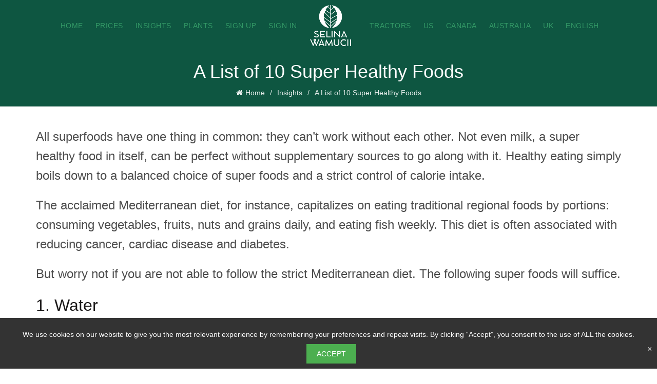

--- FILE ---
content_type: text/javascript; charset=utf-8
request_url: https://www.selinawamucii.com/wp-content/themes/basel/js/functions.js?ver=5.2.0
body_size: 33969
content:
var baselThemeModule;

(function ($) {
	"use strict";

	baselThemeModule = (function () {


		var baselTheme = {
			popupEffect: 'mfp-move-horizontal',
			shopLoadMoreBtn: '.basel-products-load-more.load-on-scroll',
			supports_html5_storage: false,
			ajaxLinks: '.basel-product-categories a, .widget_product_categories a, .widget_layered_nav_filters a, .filters-area a, body.post-type-archive-product:not(.woocommerce-account) .woocommerce-pagination a, body.tax-product_cat:not(.woocommerce-account) .woocommerce-pagination a, .basel-woocommerce-layered-nav a, .widget_product_tag_cloud a, .basel-products-shop-view a, .basel-price-filter a, .woocommerce-widget-layered-nav a, .basel-clear-filters-wrapp a, .basel-woocommerce-sort-by a',
			mainCarouselArg: {
				rtl: $('body').hasClass('rtl'),
				items: 1,
				autoplay: (basel_settings.product_slider_autoplay),
				autoplayTimeout: 3000,
				loop: (basel_settings.product_slider_autoplay),
				dots: false,
				nav: false,
				autoHeight: (basel_settings.product_slider_auto_height == 'yes'),
				navText: false,
				onRefreshed: function () {
					$(window).resize();
				}
			}
		};

		/* Storage Handling */
		try {
			baselTheme.supports_html5_storage = ('sessionStorage' in window && window.sessionStorage !== null);

			window.sessionStorage.setItem('basel', 'test');
			window.sessionStorage.removeItem('basel');
		} catch (err) {
			baselTheme.supports_html5_storage = false;
		}

		return {

			init: function () {

				this.headerBanner();

				this.fixedHeaders();

				this.verticalHeader();

				this.splitNavHeader();

				this.visibleElements();

				this.bannersHover();

				this.parallax();

				this.googleMap();

				this.scrollTop();

				this.quickViewInit();

				this.quickShop();

				this.sidebarMenu();

				this.addToCart();

				this.productImages();

				this.productImagesGallery();

				this.stickyDetails();

				this.mfpPopup();

				this.swatchesVariations();

				this.swatchesOnGrid();

				this.blogMasonry();

				this.blogLoadMore();

				this.productsLoadMore();

				this.productsTabs();

				this.portfolioLoadMore();

				this.equalizeColumns();

				this.menuSetUp();

				this.menuOffsets();

				this.onePageMenu();

				this.mobileNavigation();

				this.simpleDropdown();

				this.woocommerceWrappTable();

				this.wishList();

				this.compare();

				this.baselCompare();

				this.promoPopup();

				this.cookiesPopup();

				this.productVideo();

				this.product360Button();

				this.btnsToolTips();

				this.stickyFooter();

				this.updateWishListNumberInit();

				this.cartWidget();

				this.ajaxFilters();

				this.shopPageInit();

				this.filtersArea();

				this.categoriesMenu();

				this.searchFullScreen();

				this.loginTabs();

				this.productAccordion();

				this.productCompact();

				this.countDownTimer();

				this.mobileFastclick();

				this.nanoScroller();

				this.woocommerceComments();

				this.woocommerceQuantity();

				this.initZoom();

				this.videoPoster();

				this.addToCartAllTypes();

				this.contentPopup();

				this.mobileSearchIcon();

				this.shopHiddenSidebar();

				this.loginSidebar();

				this.shopLoader();

				this.stickyAddToCart();

				this.stickySidebarBtn();

				this.productLoaderPosition();

				this.lazyLoading();

				this.owlCarouselInit();

				this.baselSliderLazyLoad();

				this.portfolioPhotoSwipe();

				this.sortByWidget();

				this.instagramAjaxQuery();

				this.footerWidgetsAccordion();

				this.wishlist();

				this.variationsPrice();

				this.googleMapInit();

				this.commentImage();

				this.commentImagesUploadValidation();

				this.moreCategoriesButton();

				$(window).resize();

				$('body').addClass('document-ready');

				$(document.body).on('updated_cart_totals', function () {
					baselThemeModule.woocommerceWrappTable();
				});

			},

			/**
			 * More cat button
			 */
			moreCategoriesButton: function () {
				$('.basel-more-cat').each(function () {
					var $wrapper = $(this);

					$wrapper.find('.basel-more-cat-btn a').on('click', function (e) {
						e.preventDefault();
						$wrapper.addClass('basel-show-cat');
					});
				});
			},

			/**
			 * Comment image
			 */
			commentImage: function () {
				// This is a dirty method, but there is no hook in WordPress to add attributes to the commenting form.
				$( 'form.comment-form' ).attr( 'enctype', 'multipart/form-data' );
			},

			/**
			 * Comment images upload validation
			 */
			commentImagesUploadValidation: function () {
				var $form = $('.comment-form');
				var $input = $form.find('#basel-add-img-btn');
				var allowedMimes = [];

				if ( $input.length === 0 ) {
					return;
				}

				$.each(basel_settings.comment_images_upload_mimes, function(index, value) {
					allowedMimes.push(String(value));
				});

				$form.find('#basel-add-img-btn').on('change', function(e) {
					$form.find('.basel-add-img-count').text(basel_settings.comment_images_added_count_text.replace('%s', this.files.length));
				});

				$form.on('submit', function(e) {
					$form.find('.woocommerce-error').remove();

					var hasLarge = false;
					var hasNotAllowedMime = false;

					if ($input[0].files.length > basel_settings.comment_images_count) {
						showError(basel_settings.comment_images_count_text);
						e.preventDefault();
					}

					Array.prototype.forEach.call($input[0].files, function(file) {
						var size = file.size;
						var type = String(file.type);

						if (size > basel_settings.comment_images_upload_size) {
							hasLarge = true;
						}

						if ($.inArray(type, allowedMimes) < 0) {
							hasNotAllowedMime = true;
						}
					});

					if (hasLarge) {
						showError(basel_settings.comment_images_upload_size_text);
						e.preventDefault();
					}

					if (hasNotAllowedMime) {
						showError(basel_settings.comment_images_upload_mimes_text);
						e.preventDefault();
					}
				});

				function showError(text) {
					$form.prepend('<ul class="woocommerce-error" role="alert"><li>' + text + '</li></ul>');
				}
			},

			/**
			 *--------------------------------------------------------------------------
			 * Google map
			 *--------------------------------------------------------------------------
			 */

			googleMapInit: function () {
				$('.google-map-container').each(function () {
					var $map = $(this);
					var data = $map.data('map-args');

					var config = {
						locations: [{
							lat: data.latitude,
							lon: data.longitude,
							icon: data.marker_icon,
							animation: google.maps.Animation.DROP
						}],
						controls_on_map: false,
						map_div: '#' + data.selector,
						start: 1,
						map_options: {
							zoom: parseInt( data.zoom ),
							scrollwheel: 'yes' === data.mouse_zoom ? true : false,
						},
					};

					if (data.json_style) {
						config.styles = {};
						config.styles[basel_settings.google_map_style_text] = $.parseJSON(data.json_style);
					}

					if ('yes' === data.marker_text_needed) {
						config.locations[0].html = data.marker_text;
					}

					if ('button' === data.init_type) {
						$map.find('.basel-init-map').on('click', function(e){
							e.preventDefault();

							if ($map.hasClass('basel-map-inited')) {
								return;
							}

							$map.addClass('basel-map-inited');
							new Maplace(config).Load();
						});
					} else if ('scroll' === data.init_type) {
						$(window).scroll(function () {
							if (window.innerHeight + $(window).scrollTop() + parseInt(data.init_offset) > $map.offset().top) {
								if ($map.hasClass('basel-map-inited')) {
									return;
								}

								$map.addClass('basel-map-inited');
								new Maplace(config).Load();
							}
						});

						$(window).scroll();
					} else {
						new Maplace(config).Load();
					}
				});
			},

			/**
			 *--------------------------------------------------------------------------
			 * Variations price
			 *--------------------------------------------------------------------------
			 */

			variationsPrice : function () {
				if ('no' === basel_settings.single_product_variations_price) {
					return;
				}

				$('.variations_form').each(function () {
					var $form = $(this);
					var $price = $form.parent().find('> .price').first();
					var priceOriginalHtml = $price.html();

					$form.on('show_variation', function (e, variation, purchasable) {
						if (variation.price_html.length > 1) {
							$price.html(variation.price_html);
						}
					});

					$form.on('hide_variation', function () {
						$price.html(priceOriginalHtml);
					});
				});
			},

			/**
			 *--------------------------------------------------------------------------
			 * Wishlist
			 *--------------------------------------------------------------------------
			 */
			wishlist: function () {
				var cookiesName = 'basel_wishlist_count';

				if ($('body').hasClass('logged-in')) {
					cookiesName += '_logged';
				}

				if (basel_settings.is_multisite) {
					cookiesName += '_' + basel_settings.current_blog_id;
				}

				var $widget = $('.wishlist-info-widget');
				var cookie = Cookies.get(cookiesName);

				if ($widget.length > 0 && 'undefined' !== typeof cookie) {
					try {
						var count = JSON.parse(cookie);
						$widget.find('.wishlist-count').text(count);
					}
					catch (e) {
						console.log('cant parse cookies json');
					}
				}

				// Add to wishlist action
				$('body').on('click', '.wishlist-btn-wrapper a, .basel-wishlist-btn a', function (e) {
					var $this = $(this);
					var productId = $this.data('product-id');
					var addedText = $this.data('added-text');
					var key = $this.data('key');

					if ($this.hasClass('added')) {
						return true;
					}

					e.preventDefault();

					$this.addClass('loading');

					$.ajax({
						url: basel_settings.ajaxurl,
						data: {
							action: 'basel_add_to_wishlist',
							product_id: productId,
							key: key,
						},
						dataType: 'json',
						method: 'GET',
						success: function (response) {
							if (response) {
								$this.addClass('added');
								$(document).trigger('added_to_wishlist');

								if (response.wishlist_content) {
									updateWishlist(response);
								}

								if ($this.find('span').length > 0) {
									$this.find('span').text(addedText);
								}
								else {
									$this.text(addedText);
								}
							}
							else {
								console.log('something wrong loading wishlist data ',
									response);
							}
						},
						error: function (data) {
							console.log(
								'We cant add to wishlist. Something wrong with AJAX response. Probably some PHP conflict.');
						},
						complete: function () {
							$this.removeClass('loading');
						},
					});

				});

				$('body').on('click', '.basel-wishlist-content .basel-remove-button', function (e) {
					var $this = $(this);
					var productId = $this.data('product-id');
					var key = $this.data('key');

					if ($this.hasClass('added')) {
						return true;
					}

					e.preventDefault();

					$this.addClass('loading');

					$.ajax({
						url: basel_settings.ajaxurl,
						data: {
							action: 'basel_remove_from_wishlist',
							product_id: productId,
							key: key,
						},
						dataType: 'json',
						method: 'GET',
						success: function (response) {
							if (response.wishlist_content) {
								updateWishlist(response);
							}
							else {
								console.log('something wrong loading wishlist data ',
									response);
							}
						},
						error: function (data) {
							console.log(
								'We cant remove from wishlist. Something wrong with AJAX response. Probably some PHP conflict.');
						},
						complete: function () {
							$this.removeClass('loading');
						},
					});

				});

				// Elements update after ajax
				function updateWishlist(data) {
					if ($widget.length > 0) {
						$widget.find('.wishlist-count').text(data.count);
					}

					if ($('.basel-wishlist-content').length > 0 && !$('.basel-wishlist-content').hasClass('basel-wishlist-preview')) {
						$('.basel-wishlist-content').replaceWith(data.wishlist_content);
					}

					baselThemeModule.swatchesVariations();
					baselThemeModule.btnsToolTips();
					baselThemeModule.countDownTimer();
				}

			},

			/**
			 *--------------------------------------------------------------------------
			 * Footer widgets accordion
			 *--------------------------------------------------------------------------
			*/
			footerWidgetsAccordion: function () {
				if ($(window).width() > 767) {
					return;
				}

				$('.footer-widget-collapse .widget-title').on('click', function () {
					var $title = $(this);
					var $widget = $title.parent();
					var $content = $widget.find('> *:not(.widget-title)');

					if ($widget.hasClass('footer-widget-opened')) {
						$widget.removeClass('footer-widget-opened');
						$content.stop().slideUp(200);
					} else {
						$widget.addClass('footer-widget-opened');
						$content.stop().slideDown(200);
					}
				});

			},

			/**
			 *--------------------------------------------------------------------------
			 * Instagram AJAX
			 *--------------------------------------------------------------------------
			 */
			instagramAjaxQuery: function () {
				$('.instagram-widget').each(function () {
					var $instagram = $(this);
					if (!$instagram.hasClass('instagram-with-error')) {
						return;
					}

					var username = $instagram.data('username');
					var atts = $instagram.data('atts');
					var request_param = username.indexOf('#') > -1 ? 'explore/tags/' + username.substr(1) : username;

					var url = 'https://www.instagram.com/' + request_param + '/';

					$instagram.addClass('loading');

					$.ajax({
						url: url,
						success: function (response) {
							$.ajax({
								url: basel_settings.ajaxurl,
								data: {
									action: 'basel_instagram_ajax_query',
									body: response,
									atts: atts,
								},
								dataType: 'json',
								method: 'POST',
								success: function (response) {
									$instagram.parent().html(response);
									baselThemeModule.owlCarouselInit();
								},
								error: function (data) {
									console.log('instagram ajax error');
								},
							});
						},
						error: function (data) {
							console.log('instagram ajax error');
						},
					});

				});
			},

			/**
			 *--------------------------------------------------------------------------
			 * "Sort by" widget reinit
			 *--------------------------------------------------------------------------
			 */
			sortByWidget: function () {
				if ($('body').hasClass('basel-ajax-shop-off')) return;

				$('.woocommerce-ordering').on('change', 'select.orderby', function () {
					var $form = $(this).closest('form');

					$form.find('[name="_pjax"]').remove();

					$.pjax({
						container: '.main-page-wrapper',
						timeout: basel_settings.pjax_timeout,
						url: '?' + $form.serialize(),
						scrollTo: false
					});
				});

				$('.woocommerce-ordering').submit(function (e) {
					e.preventDefault(e);
				});
			},

            /**
            *--------------------------------------------------------------------------
            * Portfolio photo swipe
            *--------------------------------------------------------------------------
            */

			portfolioPhotoSwipe: function () {
				$(document).on('click', '.portfolio-enlarge', function (e) {
					e.preventDefault();
					var $parent = $(this).parents('.portfolio-entry');
					var index = $parent.index();
					var items = getPortfolioImages();
					baselThemeModule.callPhotoSwipe(index, items);
				});

				var getPortfolioImages = function () {
					var items = [];
					$('.portfolio-entry').find('figure a img').each(function () {
						items.push({
							src: $(this).attr('src'),
							w: $(this).attr('width'),
							h: $(this).attr('height')
						});
					});
					return items;
				};
			},

            /**
            *--------------------------------------------------------------------------
            * Product filters
            *--------------------------------------------------------------------------
            */

			productFilters: function () {
				//Select checkboxes value
				var removeValue = function ($mainInput, currentVal) {
					if ($mainInput.length == 0) return;
					var mainInputVal = $mainInput.val();
					if (mainInputVal.indexOf(',') > 0) {
						$mainInput.val(mainInputVal.replace(',' + currentVal, '').replace(currentVal + ',', ''));
					} else {
						$mainInput.val(mainInputVal.replace(currentVal, ''));
					}
				}

				$('.basel-pf-checkboxes li > .pf-value').on('click', function (e) {
					e.preventDefault();
					var $this = $(this);
					var $li = $this.parent();
					var $widget = $this.parents('.basel-pf-checkboxes');
					var $mainInput = $widget.find('.result-input');
					var $results = $widget.find('.basel-pf-results');

					var multiSelect = $widget.hasClass('multi_select');
					var mainInputVal = $mainInput.val();
					var currentText = $this.data('title');
					var currentVal = $this.data('val');

					if (multiSelect) {
						if (!$li.hasClass('pf-active')) {
							if (mainInputVal == '') {
								$mainInput.val(currentVal);
							} else {
								$mainInput.val(mainInputVal + ',' + currentVal);
							}
							$results.prepend('<li class="selected-value" data-title="' + currentVal + '">' + currentText + '</li>');
							$li.addClass('pf-active');
						} else {
							removeValue($mainInput, currentVal);
							$results.find('li[data-title="' + currentVal + '"]').remove();
							$li.removeClass('pf-active');
						}
					} else {
						if (!$li.hasClass('pf-active')) {
							$mainInput.val(currentVal);
							$results.find('.selected-value').remove();
							$results.prepend('<li class="selected-value" data-title="' + currentVal + '">' + currentText + '</li>');
							$li.parents('.basel-scroll-content').find('.pf-active').removeClass('pf-active');
							$li.addClass('pf-active');
						} else {
							$mainInput.val('');
							$results.find('.selected-value').remove();
							$li.removeClass('pf-active');
						}
					}
				});

				//Label clear
				$('.basel-pf-checkboxes').on('click', '.selected-value', function () {
					var $this = $(this);
					var $widget = $this.parents('.basel-pf-checkboxes');
					var $mainInput = $widget.find('.result-input');
					var currentVal = $this.data('title');

					//Price filter clear
					if (currentVal == 'price-filter') {
						var min = $this.data('min');
						var max = $this.data('max');
						var $slider = $widget.find('.price_slider_widget');
						$slider.slider('values', 0, min);
						$slider.slider('values', 1, max);
						$widget.find('.min_price').val('');
						$widget.find('.max_price').val('');
						$(document.body).trigger('filter_price_slider_slide', [min, max, min, max, $slider]);
						return;
					}

					removeValue($mainInput, currentVal);
					$widget.find('.pf-value[data-val="' + currentVal + '"]').parent().removeClass('pf-active');
					$this.remove();
				});

				//Checkboxes value dropdown
				$('.basel-pf-checkboxes').each(function () {
					var $this = $(this);
					var $btn = $this.find('.basel-pf-title');
					var $list = $btn.siblings('.basel-pf-dropdown');
					var multiSelect = $this.hasClass('multi_select');

					$btn.on('click', function (e) {
						var target = e.target;
						if ($(target).is($btn.find('.selected-value'))) return;

						if (!$this.hasClass('opened')) {
							$this.addClass('opened');
							$list.slideDown(100);
							setTimeout(function () {
								baselThemeModule.nanoScroller();
							}, 300);
						} else {
							close();
						}
					});

					$(document).on('click', function (e) {
						var target = e.target;
						if ($this.hasClass('opened') && (multiSelect && !$(target).is($this) && !$(target).parents().is($this)) || (!multiSelect && !$(target).is($btn) && !$(target).parents().is($btn))) {
							close();
						}
					});

					var close = function () {
						$this.removeClass('opened');
						$list.slideUp(100);
					}
				});

				var removeEmptyValues = function ($selector) {
					$selector.find('.basel-pf-checkboxes').each(function () {
						if (!$(this).find('input[type="hidden"]').val()) {
							$(this).find('input[type="hidden"]').remove();
						}
					});
				}

				var changeFormAction = function ($form) {
					var activeCat = $form.find('.basel-pf-categories .pf-active .pf-value');
					if (activeCat.length > 0) {
						$form.attr('action', activeCat.attr('href'));
					}
				}

				//Price slider init
				$(document.body).on('filter_price_slider_create filter_price_slider_slide', function (event, min, max, minPrice, maxPrice, $slider) {
					var minHtml = accounting.formatMoney(min, {
						symbol: woocommerce_price_slider_params.currency_format_symbol,
						decimal: woocommerce_price_slider_params.currency_format_decimal_sep,
						thousand: woocommerce_price_slider_params.currency_format_thousand_sep,
						precision: woocommerce_price_slider_params.currency_format_num_decimals,
						format: woocommerce_price_slider_params.currency_format
					});

					var maxHtml = accounting.formatMoney(max, {
						symbol: woocommerce_price_slider_params.currency_format_symbol,
						decimal: woocommerce_price_slider_params.currency_format_decimal_sep,
						thousand: woocommerce_price_slider_params.currency_format_thousand_sep,
						precision: woocommerce_price_slider_params.currency_format_num_decimals,
						format: woocommerce_price_slider_params.currency_format
					});

					$slider.siblings('.filter_price_slider_amount').find('span.from').html(minHtml);
					$slider.siblings('.filter_price_slider_amount').find('span.to').html(maxHtml);

					var $results = $slider.parents('.basel-pf-checkboxes').find('.basel-pf-results');
					var value = $results.find('.selected-value');
					if (min == minPrice && max == maxPrice) {
						value.remove();
					} else {
						if (value.length == 0) {
							$results.prepend('<li class="selected-value" data-title="price-filter" data-min="' + minPrice + '" data-max="' + maxPrice + '">' + minHtml + ' - ' + maxHtml + '</li>');
						} else {
							value.html(minHtml + ' - ' + maxHtml);
						}
					}

					$(document.body).trigger('price_slider_updated', [min, max]);
				});

				$('.basel-pf-price-range .price_slider_widget').each(function () {
					var $this = $(this);
					var $minInput = $this.siblings('.filter_price_slider_amount').find('.min_price');
					var $maxInput = $this.siblings('.filter_price_slider_amount').find('.max_price');
					var minPrice = parseInt($minInput.data('min'));
					var maxPrice = parseInt($maxInput.data('max'));
					var currentMinPrice = parseInt($minInput.val());
					var currentMaxPrice = parseInt($maxInput.val());

					$('.price_slider_widget, .price_label').show();

					$this.slider({
						range: true,
						animate: true,
						min: minPrice,
						max: maxPrice,
						values: [currentMinPrice, currentMaxPrice],
						create: function () {
							if (currentMinPrice == minPrice && currentMaxPrice == maxPrice) {
								$minInput.val('');
								$maxInput.val('');
							}
							$(document.body).trigger('filter_price_slider_create', [currentMinPrice, currentMaxPrice, minPrice, maxPrice, $this]);
						},
						slide: function (event, ui) {
							if (ui.values[0] == minPrice && ui.values[1] == maxPrice) {
								$minInput.val('');
								$maxInput.val('');
							} else {
								$minInput.val(ui.values[0]);
								$maxInput.val(ui.values[1]);
							}
							$(document.body).trigger('filter_price_slider_slide', [ui.values[0], ui.values[1], minPrice, maxPrice, $this]);
						},
						change: function (event, ui) {
							$(document.body).trigger('price_slider_change', [ui.values[0], ui.values[1]]);
						}
					});
				});

				//Submit filter form
				$('.basel-product-filters').one('click', '.basel-pf-btn button', function (e) {
					var $form = $(this).parents('.basel-product-filters');
					removeEmptyValues($form);
					changeFormAction($form);

					if (!$('body').hasClass('basel-ajax-shop-on') || typeof ($.fn.pjax) == 'undefined' || !$form.hasClass('with-ajax')) return;
					$.pjax({
						container: '.main-page-wrapper',
						timeout: basel_settings.pjax_timeout,
						url: $form.attr('action'),
						data: $form.serialize(),
						scrollTo: false
					});
					$(this).prop('disabled', true);
				});

				//Create labels after ajax
				$('.basel-pf-checkboxes .pf-active > .pf-value').each(function () {
					var resultsWrapper = $(this).parents('.basel-pf-checkboxes').find('.basel-pf-results');
					resultsWrapper.prepend('<li class="selected-value" data-title="' + $(this).data('val') + '">' + $(this).data('title') + '</li>');
				});

			},

            /**
             *--------------------------------------------------------------------------
             * Owl carousel init function
             *--------------------------------------------------------------------------
             */

			owlCarouselInit: function () {
				$('[data-owl-carousel]').each(function () {
					var $this = $(this);
					var $owl = $this.find('.owl-carousel');
					var options = {
						rtl: $('body').hasClass('rtl'),
						items: $this.data('desktop') ? $this.data('desktop') : 1,
						responsive: {
							979: {
								items: $this.data('desktop') ? $this.data('desktop') : 1
							},
							768: {
								items: $this.data('desktop_small') ? $this.data('desktop_small') : 1
							},
							479: {
								items: $this.data('tablet') ? $this.data('tablet') : 1
							},
							0: {
								items: $this.data('mobile') ? $this.data('mobile') : 1
							}
						},
						autoplay: $this.data('autoplay') == 'yes' ? true : false,
						autoplayHoverPause: $this.data('autoplay') == 'yes' ? true : false,
						autoplayTimeout: $this.data('speed') ? $this.data('speed') : 5000,
						dots: $this.data('hide_pagination_control') == 'yes' ? false : true,
						nav: $this.data('hide_prev_next_buttons') == 'yes' ? false : true,
						autoHeight: $this.data('autoheight') == 'yes' ? true : false,
						slideBy: $this.data('scroll_per_page') == '' ? 1 : 'page',
						navText: false,
						center: $this.data('center_mode') == 'yes' ? true : false,
						loop: $this.data('wrap') == 'yes' ? true : false,
						dragEndSpeed: $this.data('dragendspeed') ? $this.data('dragendspeed') : 200,
						onRefreshed: function () {
							$(window).resize();
						}
					};

					if ($this.data('sliding_speed')) {
						options.smartSpeed = $this.data('sliding_speed');
						options.dragEndSpeed = $this.data('sliding_speed');
					}

					if ($this.data('animation')) {
						options.animateOut = $this.data('animation');
						options.mouseDrag = false;
					}

					if ($this.data('content_animation')) {
						function determinePseudoActive() {
							var id = $owl.find('.owl-item.active').find('.basel-slide').attr('id');
							$owl.find('.owl-item.pseudo-active').removeClass('pseudo-active');
							var $els = $owl.find('[id="' + id + '"]');
							$els.each(function () {
								if (!$(this).parent().hasClass('active')) {
									$(this).parent().addClass('pseudo-active');
								}
							});
						}
						determinePseudoActive();
						options.onTranslated = function () {
							determinePseudoActive();
						};
					}

					$(window).on('vc_js', function () {
						$owl.trigger('refresh.owl.carousel');
					});

					$owl.owlCarousel(options);

					if ($this.data('autoheight') == 'yes') {
						$owl.imagesLoaded(function () {
							$owl.trigger('refresh.owl.carousel');
						});
					}
				});
			},

            /**
             *--------------------------------------------------------------------------
             * Basel slider lazyload
             *--------------------------------------------------------------------------
             */

			baselSliderLazyLoad: function () {
				$('.basel-slider').on('changed.owl.carousel', function (event) {
					var $this = $(this);
					var active = $this.find('.owl-item').eq(event.item.index);
					var id = active.find('.basel-slide').attr('id');
					var $els = $this.find('[id="' + id + '"]');

					active.find('.basel-slide').addClass('basel-loaded');
					$els.each(function () {
						$(this).addClass('basel-loaded');
					});
				});
			},

            /**
             *--------------------------------------------------------------------------
             * Lazy loading
             *--------------------------------------------------------------------------
             */
			lazyLoading: function () {
				if (!window.addEventListener || !window.requestAnimationFrame || !document.getElementsByClassName) return;

				// start
				var pItem = document.getElementsByClassName('basel-lazy-load'), pCount, timer;

				$(document).on('basel-images-loaded added_to_cart', function () {
					inView();
				})

				$('.basel-scroll-content, .basel-sidebar-content').scroll(function () {
					$(document).trigger('basel-images-loaded');
				})
				// $(document).on( 'scroll', '.basel-scroll-content', function() {
				//     $(document).trigger('basel-images-loaded');
				// })

				// WooCommerce tabs fix
				$('.wc-tabs > li').on('click', function () {
					$(document).trigger('basel-images-loaded');
				});

				// scroll and resize events
				window.addEventListener('scroll', scroller, false);
				window.addEventListener('resize', scroller, false);

				// DOM mutation observer
				if (MutationObserver) {

					var observer = new MutationObserver(function () {
						// console.log('mutated', pItem.length, pCount)
						if (pItem.length !== pCount) inView();
					});

					observer.observe(document.body, { subtree: true, childList: true, attributes: true, characterData: true });

				}

				// initial check
				inView();

				// throttled scroll/resize
				function scroller() {

					timer = timer || setTimeout(function () {
						timer = null;
						inView();
					}, 100);

				}


				// image in view?
				function inView() {

					if (pItem.length) requestAnimationFrame(function () {
						var offset = parseInt(basel_settings.lazy_loading_offset);
						var wT = window.pageYOffset, wB = wT + window.innerHeight + offset, cRect, pT, pB, p = 0;

						while (p < pItem.length) {

							cRect = pItem[p].getBoundingClientRect();
							pT = wT + cRect.top;
							pB = pT + cRect.height;

							if (wT < pB && wB > pT && !pItem[p].loaded) {
								loadFullImage(pItem[p], p);
							}
							else p++;

						}

						pCount = pItem.length;

					});

				}


				// replace with full image
				function loadFullImage(item, i) {

					item.onload = addedImg;

					item.src = item.dataset.baselSrc;
					if (typeof (item.dataset.srcset) != 'undefined') {
						item.srcset = item.dataset.srcset;
					}

					item.loaded = true

					// replace image
					function addedImg() {

						requestAnimationFrame(function () {
							item.classList.add('basel-loaded')

							var $masonry = jQuery(item).parents('.view-masonry .gallery-images, .grid-masonry, .masonry-container');
							if ($masonry.length > 0) {
								$masonry.isotope('layout');
							}
							var $categories = jQuery(item).parents('.categories-masonry');
							if ($categories.length > 0) {
								$categories.packery();
							}
						});

					}

				}

			},

            /**
             *--------------------------------------------------------------------------
             * Product loder position
             *--------------------------------------------------------------------------
             */
			productLoaderPosition: function () {
				var reculc = function () {
					$('.basel-products-loader').each(function () {
						var $loader = $(this),
							$loaderWrap = $loader.parent();

						if ($loader.length == 0) return;

						$loader.css('left', $loaderWrap.offset().left + $loaderWrap.outerWidth() / 2);
					});
				};

				$(window).on('resize', reculc);

				reculc();
			},
            /**
             *--------------------------------------------------------------------------
             * Sticky sidebar button
             *--------------------------------------------------------------------------
             */

			stickySidebarBtn: function () {
				var $trigger = $('.basel-show-sidebar-btn');
				var $stickyBtn = $('.shop-sidebar-opener');

				if ($stickyBtn.length <= 0 || $trigger.length <= 0 || $(window).width() >= 1024) return;

				var stickySidebarBtnToggle = function () {
					var btnOffset = $trigger.offset().top + $trigger.outerHeight();
					var windowScroll = $(window).scrollTop();

					if (btnOffset < windowScroll) {
						$stickyBtn.addClass('basel-sidebar-btn-shown');
					} else {
						$stickyBtn.removeClass('basel-sidebar-btn-shown');
					}
				};

				stickySidebarBtnToggle();

				$(window).scroll(stickySidebarBtnToggle);
				$(window).resize(stickySidebarBtnToggle);
			},

            /**
             *--------------------------------------------------------------------------
             * Sticky add to cart
             *--------------------------------------------------------------------------
             */

			stickyAddToCart: function () {
				var $trigger = $('.summary-inner .cart');
				var $stickyBtn = $('.basel-sticky-btn');

				if ($stickyBtn.length <= 0 || $trigger.length <= 0 || ($(window).width() <= 768 && $stickyBtn.hasClass('mobile-off'))) return;

				var summaryOffset = $trigger.offset().top + $trigger.outerHeight();
				var $scrollToTop = $('.scrollToTop');

				var stickyAddToCartToggle = function () {
					var windowScroll = $(window).scrollTop();
					var windowHeight = $(window).height();
					var documentHeight = $(document).height();

					if (summaryOffset < windowScroll && windowScroll + windowHeight != documentHeight) {
						$stickyBtn.addClass('basel-sticky-btn-shown');
						$scrollToTop.addClass('basel-sticky-btn-shown');

					} else if (windowScroll + windowHeight == documentHeight || summaryOffset > windowScroll) {
						$stickyBtn.removeClass('basel-sticky-btn-shown');
						$scrollToTop.removeClass('basel-sticky-btn-shown');
					}
				};

				stickyAddToCartToggle();

				$(window).scroll(stickyAddToCartToggle);

				$('.basel-sticky-add-to-cart').on('click', function (e) {
					e.preventDefault();
					$('html, body').animate({
						scrollTop: $('.summary-inner').offset().top
					}, 800);
				});

				// Wishlist.
				$('.basel-sticky-btn .basel-sticky-btn-wishlist a').on('click', function (e) {
					if (!$(this).hasClass('added')) {
						e.preventDefault();
					}

					$('.entry-summary .basel-wishlist-btn').trigger('click');
				});

				$(document).on('added_to_wishlist', function () {
					$('.basel-sticky-btn .basel-sticky-btn-wishlist a').addClass('added');
				});

				// Compare.
				$('.basel-sticky-btn .basel-sticky-btn-compare a').on('click', function (e) {
					if (!$(this).hasClass('added')){
						e.preventDefault();
					}

					$('.entry-summary .basel-compare-btn').trigger('click');
				});

				$(document).on('added_to_compare', function () {
					$('.basel-sticky-btn .basel-sticky-btn-compare a').addClass('added');
				});

				// Quantity.
				$('.basel-sticky-btn-cart .qty').on('change', function(){
					$('.summary-inner .qty').val($(this).val());
				});

				$('.summary-inner .qty').on('change', function(){
					$('.basel-sticky-btn-cart .qty').val($(this).val());
				});
			},

            /**
             *--------------------------------------------------------------------------
             * Shop loader position
             *--------------------------------------------------------------------------
             */

			shopLoader: function () {

				var loaderClass = '.basel-shop-loader',
					contentClass = '.products[data-source="main_loop"]',
					sidebarClass = '.area-sidebar-shop',
					sidebarLeftClass = 'sidebar-left',
					hiddenClass = 'hidden-loader',
					hiddenTopClass = 'hidden-from-top',
					hiddenBottomClass = 'hidden-from-bottom';

				var loaderVerticalPosition = function () {
					var $products = $(contentClass),
						$loader = $products.parent().find(loaderClass);

					if ($products.length < 1) return;

					var offset = $(window).height() / 2,
						scrollTop = $(window).scrollTop(),
						holderTop = $products.offset().top - offset,
						holderHeight = $products.height(),
						holderBottom = holderTop + holderHeight - 100;

					if (scrollTop < holderTop) {
						$loader.addClass(hiddenClass + ' ' + hiddenTopClass);
					} else if (scrollTop > holderBottom) {
						$loader.addClass(hiddenClass + ' ' + hiddenBottomClass);
					} else {
						$loader.removeClass(hiddenClass + ' ' + hiddenTopClass + ' ' + hiddenBottomClass);
					}
				};

				var loaderHorizontalPosition = function () {
					var $products = $(contentClass),
						$sidebar = $(sidebarClass),
						$loader = $products.parent().find(loaderClass),
						sidebarWidth = $sidebar.outerWidth();

					if ($products.length < 1) return;

					if (sidebarWidth > 0 && $sidebar.hasClass(sidebarLeftClass)) {
						if ($('body').hasClass('rtl')) {
							$loader.css({
								'marginLeft': - sidebarWidth / 2 - 15
							})
						} else {
							$loader.css({
								'marginLeft': sidebarWidth / 2 - 15
							})
						}
					} else if (sidebarWidth > 0) {
						if ($('body').hasClass('rtl')) {
							$loader.css({
								'marginLeft': sidebarWidth / 2 - 15
							})
						} else {
							$loader.css({
								'marginLeft': - sidebarWidth / 2 - 15
							})
						}
					}

				};

				$(window).off('scroll.loaderVerticalPosition');
				$(window).off('loaderHorizontalPosition');

				$(window).on('scroll.loaderVerticalPosition', loaderVerticalPosition);
				$(window).on('resize.loaderHorizontalPosition', loaderHorizontalPosition);

				loaderVerticalPosition();
				loaderHorizontalPosition();

			},

            /**
             *--------------------------------------------------------------------------
             * Login sidebar
             *--------------------------------------------------------------------------
             */

			loginSidebar: function () {
				var body = $('body');

				$('.login-side-opener').on('click', function (e) {
					e.preventDefault();
					if (isOpened()) {
						closeWidget();
					} else {
						setTimeout(function () {
							openWidget();
						}, 10);
					}
				});

				body.on('click touchstart', '.basel-close-side', function () {
					if (isOpened()) closeWidget();
				});

				body.on('click', '.widget-close', function (e) {
					e.preventDefault();
					if (isOpened()) closeWidget();
				});

				var closeWidget = function () {
					body.removeClass('basel-login-side-opened');
				};

				var openWidget = function () {
					body.addClass('basel-login-side-opened');
				};

				var isOpened = function () {
					return body.hasClass('basel-login-side-opened');
				};

			},

            /**
             *--------------------------------------------------------------------------
             * Header banner
             *--------------------------------------------------------------------------
             */

			headerBanner: function () {
				var banner_version = basel_settings.header_banner_version,
					banner_btn = basel_settings.header_banner_close_btn,
					banner_enabled = basel_settings.header_banner_enabled;
				if (Cookies.get('basel_tb_banner_' + banner_version) == 'closed' || banner_btn == false || banner_enabled == false) return;
				var banner = $('.header-banner');

				if (!$('body').hasClass('page-template-maintenance')) {
					$('body').addClass('header-banner-display');
				}

				banner.on('click', '.close-header-banner', function (e) {
					e.preventDefault();
					closeBanner();
				})

				var closeBanner = function () {
					$('body').removeClass('header-banner-display').addClass('header-banner-hide');
					Cookies.set('basel_tb_banner_' + banner_version, 'closed', { expires: 60, path: '/' });
				};

			},

            /**
             *--------------------------------------------------------------------------
             * Hidden sidebar button
             *--------------------------------------------------------------------------
             */
			shopHiddenSidebar: function () {

				$('body').on('click', '.basel-show-sidebar-btn, .basel-sticky-sidebar-opener', function (e) {
					e.preventDefault();
					if ($('.sidebar-container').hasClass('show-hidden-sidebar')) {
						baselThemeModule.hideShopSidebar();
					} else {
						showSidebar();
					}
				});

				$('body').on('click touchstart', '.basel-close-side, .basel-close-sidebar-btn', function () {
					baselThemeModule.hideShopSidebar();
				});

				var showSidebar = function () {
					$('.sidebar-container').addClass('show-hidden-sidebar');
					$('body').addClass('basel-show-hidden-sidebar');
					$('.basel-show-sidebar-btn').addClass('btn-clicked');

					if ($(window).width() >= 1024) {
						$('.sidebar-inner.basel-sidebar-scroll').nanoScroller({
							paneClass: 'basel-scroll-pane',
							sliderClass: 'basel-scroll-slider',
							contentClass: 'basel-sidebar-content',
							preventPageScrolling: false
						});
					}
				};
			},

			hideShopSidebar: function () {
				$('.basel-show-sidebar-btn').removeClass('btn-clicked');
				$('.sidebar-container').removeClass('show-hidden-sidebar');
				$('body').removeClass('basel-show-hidden-sidebar');
				$('.sidebar-inner.basel-scroll').nanoScroller({ destroy: true });
			},

            /**
             *--------------------------------------------------------------------------
             * Mobile search icon 
             *--------------------------------------------------------------------------
             */

			mobileSearchIcon: function () {
				var body = $('body');
				$('.mobile-search-icon.search-button').on('click', function (e) {
					if ($(window).width() > 1024) return;

					e.preventDefault();
					if (!body.hasClass('act-mobile-menu')) {
						body.addClass('act-mobile-menu');
						$('.mobile-nav .searchform').find('input[type="text"]').focus();
					}
				});

			},

            /**
             *--------------------------------------------------------------------------
             * Content in popup element
             *--------------------------------------------------------------------------
             */

			contentPopup: function () {
				$('.basel-popup-with-content').magnificPopup({
					type: 'inline',
					removalDelay: 500, //delay removal by X to allow out-animation
					tClose: basel_settings.close,
					tLoading: basel_settings.loading,
					callbacks: {
						beforeOpen: function () {
							this.st.mainClass = baselTheme.popupEffect + ' content-popup-wrapper';
						},
						open: function () {
							$(document).trigger('basel-images-loaded');
						}
					}
				});
			},

			addToCartAllTypes: function () {
				if (basel_settings.ajax_add_to_cart == false) return;

				// AJAX add to cart for all types of products

				$('body').on('submit', 'form.cart', function (e) {
					var $productWrapper = $(this).parents('.single-product-page');
					if ($productWrapper.hasClass('product-type-external') || $productWrapper.hasClass('product-type-zakeke')) return;

					e.preventDefault();

					var $form = $(this),
						$thisbutton = $form.find('.single_add_to_cart_button'),
						data = $form.serialize();

					data += '&action=basel_ajax_add_to_cart';

					if ($thisbutton.val()) {
						data += '&add-to-cart=' + $thisbutton.val();
					}

					$thisbutton.removeClass('added not-added');
					$thisbutton.addClass('loading');

					// Trigger event
					$(document.body).trigger('adding_to_cart', [$thisbutton, data]);

					$.ajax({
						url: basel_settings.ajaxurl,
						data: data,
						method: 'POST',
						success: function (response) {
							if (!response) {
								return;
							}

							var this_page = window.location.toString();

							this_page = this_page.replace('add-to-cart', 'added-to-cart');

							if (response.error && response.product_url) {
								window.location = response.product_url;
								return;
							}

							// Redirect to cart option
							if (wc_add_to_cart_params.cart_redirect_after_add === 'yes') {

								window.location = wc_add_to_cart_params.cart_url;
								return;

							} else {

								$thisbutton.removeClass('loading');

								var fragments = response.fragments;
								var cart_hash = response.cart_hash;


								// Block fragments class
								if (fragments) {
									$.each(fragments, function (key) {
										$(key).addClass('updating');
									});
								}

								// Replace fragments
								if (fragments) {
									$.each(fragments, function (key, value) {
										$(key).replaceWith(value);
									});
								}

								// Show notices
								if (response.notices.indexOf('error') > 0) {
									if ($('.woocommerce-error').length > 0) $('.woocommerce-error').remove();
									$('.single-product-content').prepend(response.notices);
									$thisbutton.addClass('not-added');
								} else {
									if (basel_settings.add_to_cart_action == 'widget')
										$.magnificPopup.close();

									// Changes button classes
									$thisbutton.addClass('added');
									// Trigger event so themes can refresh other areas
									$(document.body).trigger('added_to_cart', [fragments, cart_hash, $thisbutton]);
								}

							}
						},
						error: function () {
							console.log('ajax adding to cart error');
						},
						complete: function () { },
					});

				});

			},


			initZoom: function () {
				var $mainGallery = $('.woocommerce-product-gallery__wrapper:not(.quick-view-gallery)');

				if (basel_settings.zoom_enable != 'yes') {
					return false;
				}

				var zoomOptions = {
					touch: false
				};

				if ('ontouchstart' in window) {
					zoomOptions.on = 'click';
				}

				init($mainGallery.find('.woocommerce-product-gallery__image').eq(0));

				if ( $('.woocommerce-product-gallery').hasClass('thumbs-position-bottom') || $('.woocommerce-product-gallery').hasClass('thumbs-position-left') ) {
					$mainGallery.on('changed.owl.carousel', function(e){
						var $wrapper = $mainGallery.find('.woocommerce-product-gallery__image').eq(e.item.index);

						init($wrapper);
					});
				} else {
					$mainGallery.find('.product-image-wrap').each(function () {
						var $wrapper = $(this).find('.woocommerce-product-gallery__image');

						init($wrapper);
					});
				}

				function init($wrapper){
					var image = $wrapper.find('img');

					if (image.data('large_image_width') > $wrapper.width()) {
						$wrapper.trigger('zoom.destroy');
						$wrapper.zoom(zoomOptions);
					}
				}
			},

			videoPoster: function () {
				$('.basel-video-poster-wrapper').on('click', function () {
					var videoWrapper = $(this),
						video = videoWrapper.siblings('iframe'),
						videoScr = video.attr('src'),
						videoNewSrc = videoScr + '&autoplay=1';

					if (videoScr.indexOf('vimeo.com') + 1) {
						videoNewSrc = videoScr + '?autoplay=1';
					}
					video.attr('src', videoNewSrc);
					videoWrapper.addClass('hidden-poster');
				})
			},

			fixedHeaders: function () {

				var getHeaderHeight = function () {
					var headerHeight = header.outerHeight();

					if (body.hasClass('sticky-navigation-only')) {
						headerHeight = header.find('.navigation-wrap').outerHeight();
					}

					return headerHeight;
				};

				var headerSpacer = function () {
					if (stickyHeader.hasClass(headerStickedClass)) return;
					$('.header-spacing').height(getHeaderHeight()).css('marginBottom', 40);
				};

				var body = $("body"),
					header = $(".main-header"),
					stickyHeader = header,
					headerHeight = getHeaderHeight(),
					headerStickedClass = "act-scroll",
					stickyClasses = '',
					stickyStart = 0,
					links = header.find('.main-nav .menu>li>a');

				if (!body.hasClass('enable-sticky-header') || body.hasClass('global-header-vertical') || header.length == 0) return;

				var logo = header.find(".site-logo").clone().html(),
					navigation = header.find(".main-nav").clone().html(),
					rightColumn = header.find(".right-column").clone().html();

				var headerClone = [
					'<div class="sticky-header header-clone">',
					'<div class="container">',
					'<div class="site-logo">' + logo + '</div>',
					'<div class="main-nav site-navigation basel-navigation">' + navigation + '</div>',
					'<div class="right-column">' + rightColumn + '</div>',
					'</div>',
					'</div>',
				].join('');


				if ($('.topbar-wrapp').length > 0) {
					stickyStart = $('.topbar-wrapp').outerHeight();
				}

				if ($('.header-banner').length > 0 && body.hasClass('header-banner-display')) {
					stickyStart += $('.header-banner').outerHeight();
				}

				if (body.hasClass('sticky-header-real')) {
					var headerSpace = $('<div/>').addClass('header-spacing');
					header.before(headerSpace);

					$(window).on('resize', headerSpacer);

					var timeout;

					$(window).on("scroll", function (e) {
						if (body.hasClass('header-banner-hide')) {
							stickyStart = ($('.topbar-wrapp').length > 0) ? $('.topbar-wrapp').outerHeight() : 0;
						}
						if ($(this).scrollTop() > stickyStart) {
							stickyHeader.addClass(headerStickedClass);
						} else {
							stickyHeader.removeClass(headerStickedClass);
							clearTimeout(timeout);
							timeout = setTimeout(function () {
								headerSpacer();
							}, 200);
						}
					});

				} else if (body.hasClass('sticky-header-clone')) {
					header.before(headerClone);
					stickyHeader = $('.sticky-header');
				}

				// Change header height smooth on scroll
				if (body.hasClass('basel-header-smooth')) {

					$(window).on("scroll", function (e) {
						var space = (120 - $(this).scrollTop()) / 2;

						if (space >= 60) {
							space = 60;
						} else if (space <= 30) {
							space = 30;
						}
						links.css({
							paddingTop: space,
							paddingBottom: space
						});
					});

				}

				if (body.hasClass("basel-header-overlap") || body.hasClass('sticky-navigation-only')) {
				}


				if (!body.hasClass("basel-header-overlap") && body.hasClass("sticky-header-clone")) {
					header.attr('class').split(' ').forEach(function (el) {
						if (el.indexOf('main-header') == -1 && el.indexOf('header-') == -1) {
							stickyClasses += ' ' + el;
						}
					});

					stickyHeader.addClass(stickyClasses);

					stickyStart += headerHeight;

					$(window).on("scroll", function (e) {
						if (body.hasClass('header-banner-hide')) {
							stickyStart = $('.topbar-wrapp').outerHeight() + headerHeight;
						}
						if ($(this).scrollTop() > stickyStart) {
							stickyHeader.addClass(headerStickedClass);
						} else {
							stickyHeader.removeClass(headerStickedClass);
						}
					});
				}

				body.addClass('sticky-header-prepared');
			},

            /**
             *--------------------------------------------------------------------------
             * Vertical header
             *--------------------------------------------------------------------------
             */

			verticalHeader: function () {

				var $header = $('.header-vertical').first();

				if ($header.length < 1) return;

				var $body, $window, $sidebar, top = false,
					bottom = false, windowWidth, adminOffset, windowHeight, lastWindowPos = 0,
					topOffset = 0, bodyHeight, headerHeight, resizeTimer, Y = 0, delta,
					headerBottom, viewportBottom, scrollStep;

				$body = $(document.body);
				$window = $(window);
				adminOffset = $body.is('.admin-bar') ? $('#wpadminbar').height() : 0;

				$window
					.on('scroll', scroll)
					.on('resize', function () {
						clearTimeout(resizeTimer);
						resizeTimer = setTimeout(resizeAndScroll, 500);
					});

				resizeAndScroll();

				for (var i = 1; i < 6; i++) {
					setTimeout(resizeAndScroll, 100 * i);
				}


				// Sidebar scrolling.
				function resize() {
					windowWidth = $window.width();

					if (1024 > windowWidth) {
						top = bottom = false;
						$header.removeAttr('style');
					}
				}

				function scroll() {
					var windowPos = $window.scrollTop();

					if (1024 > windowWidth) {
						return;
					}

					headerHeight = $header.height();
					headerBottom = headerHeight + $header.offset().top;
					windowHeight = $window.height();
					bodyHeight = $body.height();
					viewportBottom = windowHeight + $window.scrollTop();
					delta = headerHeight - windowHeight;
					scrollStep = lastWindowPos - windowPos;

					// console.log('header bottom ', headerBottom);
					// console.log('viewport bottom ', viewportBottom);
					// console.log('Y ', Y);
					// console.log('delta  ', delta);
					// console.log('scrollStep  ', scrollStep);

					// If header height larger than window viewport
					if (delta > 0) {
						// Scroll down
						if (windowPos > lastWindowPos) {

							// If bottom overflow

							if (headerBottom > viewportBottom) {
								Y += scrollStep;
							}

							if (Y < -delta) {
								bottom = true;
								Y = -delta;
							}

							top = false;

						} else if (windowPos < lastWindowPos) { // Scroll up

							// If top overflow

							if ($header.offset().top < $window.scrollTop()) {
								Y += scrollStep;
							}

							if (Y >= 0) {
								top = true;
								Y = 0;
							}

							bottom = false;

						} else {

							if (headerBottom < viewportBottom) {
								Y = windowHeight - headerHeight;
							}

							if (Y >= 0) {
								top = true;
								Y = 0;
							}
						}
					} else {
						Y = 0;
					}

					// Change header Y coordinate
					$header.css({
						top: Y
					});

					lastWindowPos = windowPos;
				}

				function resizeAndScroll() {
					resize();
					scroll();
				}

			},


            /**
             *--------------------------------------------------------------------------
             * Split navigation header
             *--------------------------------------------------------------------------
             */

			splitNavHeader: function () {

				var header = $('.header-split');

				if (header.length <= 0) return;

				var navigation = header.find('.main-nav'),
					navItems = navigation.find('.menu > li'),
					itemsNumber = navItems.length,
					rtl = $('body').hasClass('rtl'),
					midIndex = parseInt(itemsNumber / 2 + 0.5 * rtl - .5),
					midItem = navItems.eq(midIndex),
					logo = header.find('.site-logo > .basel-logo-wrap'),
					logoWidth,
					leftWidth = 0,
					rule = (!rtl) ? 'marginRight' : 'marginLeft',
					rightWidth = 0;

				var recalc = function () {
					logoWidth = logo.outerWidth(),
						leftWidth = 5,
						rightWidth = 0;

					for (var i = itemsNumber - 1; i >= 0; i--) {
						var itemWidth = navItems.eq(i).outerWidth();
						if (i > midIndex) {
							rightWidth += itemWidth;
						} else {
							leftWidth += itemWidth;
						}
					};

					var diff = leftWidth - rightWidth;

					if (rtl) {
						if (leftWidth > rightWidth) {
							navigation.find('.menu > li:first-child').css('marginRight', -diff);
						} else {
							navigation.find('.menu > li:last-child').css('marginLeft', diff + 5);
						}
					} else {
						if (leftWidth > rightWidth) {
							navigation.find('.menu > li:last-child').css('marginRight', diff + 5);
						} else {
							navigation.find('.menu > li:first-child').css('marginLeft', -diff);
						}
					}

					midItem.css(rule, logoWidth);
				};

				logo.imagesLoaded(function () {
					recalc();
					header.addClass('menu-calculated');
				});

				$(window).on('resize', recalc);

				if (basel_settings.split_nav_fix) {
					$(window).on('scroll', function () {
						if (header.hasClass('act-scroll') && !header.hasClass('menu-sticky-calculated')) {
							recalc();
							header.addClass('menu-sticky-calculated');
							header.removeClass('menu-calculated');
						}
						if (!header.hasClass('act-scroll') && !header.hasClass('menu-calculated')) {
							recalc();
							header.addClass('menu-calculated');
							header.removeClass('menu-sticky-calculated');
						}
					});
				}

			},

            /**
             *--------------------------------------------------------------------------
             * Counter shortcode method
             *--------------------------------------------------------------------------
             */
			counterShortcode: function (counter) {
				if (counter.attr('data-state') == 'done' || counter.text() != counter.data('final')) {
					return;
				}
				counter.prop('Counter', 0).animate({
					Counter: counter.text()
				}, {
						duration: 3000,
						easing: 'swing',
						step: function (now) {
							if (now >= counter.data('final')) {
								counter.attr('data-state', 'done');
							}
							counter.text(Math.ceil(now));
						}
					});
			},

            /**
             *--------------------------------------------------------------------------
             * Activate methods in viewport
             *--------------------------------------------------------------------------
             */
			visibleElements: function () {

				$('.basel-counter .counter-value').each(function () {
					$(this).waypoint(function () {
						baselThemeModule.counterShortcode($(this));
					}, { offset: '100%' });
				});

			},

            /**
             *--------------------------------------------------------------------------
             * add class in wishlist
             *--------------------------------------------------------------------------
             */

			wishList: function () {
				var body = $("body");

				body.on("click", ".add_to_wishlist", function () {

					$(this).parent().addClass("feid-in");

				});

			},


            /**
             *--------------------------------------------------------------------------
             * Compare button
             *--------------------------------------------------------------------------
             */

			compare: function () {
				var body = $("body"),
					button = $("a.compare");

				body.on("click", "a.compare", function () {
					$(this).addClass("loading");
				});

				body.on("yith_woocompare_open_popup", function () {
					button.removeClass("loading");
					body.addClass("compare-opened");
				});

				body.on('click', '#cboxClose, #cboxOverlay', function () {
					body.removeClass("compare-opened");
				});

			},

			/**
			 *--------------------------------------------------------------------------
			 * Basel compare functions
			 *--------------------------------------------------------------------------
			 */
			baselCompare: function () {
				var cookiesName = 'basel_compare_list';
		
				if (basel_settings.is_multisite) {
					cookiesName += '_' + basel_settings.current_blog_id;
				}

				var $body = $("body"),
					$widget = $('.basel-compare-info-widget'),
					compareCookie = Cookies.get(cookiesName);

				if ($widget.length > 0 && 'undefined' !== typeof compareCookie) {
					try {
						var ids = JSON.parse(compareCookie);
						$widget.find('.compare-count').text(ids.length);
					} catch (e) {
						console.log('cant parse cookies json');
					}
				}
				// Add to compare action

				$body.on('click', '.basel-compare-btn a, a.basel-compare-btn', function (e) {
					var $this = $(this),
						id = $this.data('id'),
						addedText = $this.data('added-text');

					if ($this.hasClass('added')) return true;

					e.preventDefault();

					$this.addClass('loading');

					jQuery.ajax({
						url: basel_settings.ajaxurl,
						data: {
							action: 'basel_add_to_compare',
							id: id
						},
						dataType: 'json',
						method: 'GET',
						success: function (response) {
							if (response.table) {
								updateCompare(response);
								$(document).trigger('added_to_compare');
							} else {
								console.log('something wrong loading compare data ', response);
							}
						},
						error: function (data) {
							console.log('We cant add to compare. Something wrong with AJAX response. Probably some PHP conflict.');
						},
						complete: function () {
							$this.removeClass('loading').addClass('added');

							if ($this.find('span').length > 0) {
								$this.find('span').text(addedText);
							} else {
								$this.text(addedText);
							}
						},
					});

				});

				// Remove from compare action

				$body.on('click', '.basel-compare-table .basel-remove-button', function (e) {
					var $table = $('.basel-compare-table');

					e.preventDefault();
					var $this = $(this),
						id = $this.data('id');

					$table.addClass('loading');
					$this.addClass('loading');

					jQuery.ajax({
						url: basel_settings.ajaxurl,
						data: {
							action: 'basel_remove_from_compare',
							id: id
						},
						dataType: 'json',
						method: 'GET',
						success: function (response) {
							if (response.table) {
								updateCompare(response);
							} else {
								console.log('something wrong loading compare data ', response);
							}
						},
						error: function (data) {
							console.log('We cant remove product compare. Something wrong with AJAX response. Probably some PHP conflict.');
						},
						complete: function () {
							$table.removeClass('loading');
							$this.addClass('loading');
						},
					});

				});

				// Elements update after ajax

				function updateCompare(data) {
					if ($widget.length > 0) {
						$widget.find('.compare-count').text(data.count);
					}

					if ($('.basel-compare-table').length > 0) {
						$('.basel-compare-table').replaceWith(data.table);
					}

				}

			},

            /**
             *--------------------------------------------------------------------------
             * Promo popup
             *--------------------------------------------------------------------------
             */

			promoPopup: function () {
				var promo_version = basel_settings.promo_version;

				if ($('body').hasClass('page-template-maintenance') || basel_settings.enable_popup != 'yes' || (basel_settings.promo_popup_hide_mobile == 'yes' && $(window).width() < 768)) return;

				var popup = $('.basel-promo-popup'),
					shown = false,
					pages = Cookies.get('basel_shown_pages');

				var showPopup = function () {
					$.magnificPopup.open({
						items: {
							src: '.basel-promo-popup'
						},
						type: 'inline',
						removalDelay: 400, //delay removal by X to allow out-animation
						tClose: basel_settings.close,
						tLoading: basel_settings.loading,
						callbacks: {
							beforeOpen: function () {
								this.st.mainClass = 'basel-popup-effect';
							},
							open: function () {
								// Will fire when this exact popup is opened
								// this - is Magnific Popup object
							},
							close: function () {
								Cookies.set('basel_popup_' + promo_version, 'shown', { expires: 7, path: '/' });
							}
							// e.t.c.
						}
					});
					$(document).trigger('basel-images-loaded');
				};

				$('.basel-open-popup').on('click', function (e) {
					e.preventDefault();
					showPopup();
				})

				if (!pages) pages = 0;

				if (pages < basel_settings.popup_pages) {
					pages++;
					Cookies.set('basel_shown_pages', pages, { expires: 7, path: '/' });
					return false;
				}

				if (Cookies.get('basel_popup_' + promo_version) != 'shown') {
					if (basel_settings.popup_event == 'scroll') {
						$(window).scroll(function () {
							if (shown) return false;
							if ($(document).scrollTop() >= basel_settings.popup_scroll) {
								showPopup();
								shown = true;
							}
						});
					} else {
						setTimeout(function () {
							showPopup();
						}, basel_settings.popup_delay);
					}
				}

			},


            /**
             *--------------------------------------------------------------------------
             * Product video button
             *--------------------------------------------------------------------------
             */

			productVideo: function () {
				$('.product-video-button a').magnificPopup({
					tClose: basel_settings.close,
					tLoading: basel_settings.loading,
					type: 'iframe',
					iframe: {
						patterns: {
							youtube: {
								index: 'youtube.com/',
								id: 'v=',
								src: '//www.youtube.com/embed/%id%?rel=0&autoplay=1'
							}
						}
					},
					mainClass: 'mfp-fade',
					removalDelay: 160,
					preloader: false,
					disableOn: false,
					fixedContentPos: false
				});
			},


            /**
             *--------------------------------------------------------------------------
             * Product 360 button
             *--------------------------------------------------------------------------
             */

			product360Button: function () {
				$('.product-360-button a').magnificPopup({
					tClose: basel_settings.close,
					tLoading: basel_settings.loading,
					type: 'inline',
					mainClass: 'mfp-fade',
					removalDelay: 160,
					disableOn: false,
					preloader: false,
					fixedContentPos: false,
					callbacks: {
						open: function () {
							$(window).resize()
						},
					},

				});
			},

            /**
             *--------------------------------------------------------------------------
             * Cookies law
             *--------------------------------------------------------------------------
             */

			cookiesPopup: function () {
				var cookies_version = basel_settings.cookies_version;
				if (Cookies.get('basel_cookies_' + cookies_version) == 'accepted') return;
				var popup = $('.basel-cookies-popup');

				setTimeout(function () {
					popup.addClass('popup-display');
					popup.on('click', '.cookies-accept-btn', function (e) {
						e.preventDefault();
						acceptCookies();
					})
				}, 2500);

				var acceptCookies = function () {
					popup.removeClass('popup-display').addClass('popup-hide');
					Cookies.set('basel_cookies_' + cookies_version, 'accepted', { expires: 60, path: '/' });
				};
			},

            /**
             *--------------------------------------------------------------------------
             * Google map
             *--------------------------------------------------------------------------
             */

			googleMap: function () {
				var gmap = $(".google-map-container-with-content");

				$(window).resize(function () {
					gmap.css({
						'height': gmap.find('.basel-google-map.with-content').outerHeight()
					})
				});

			},

            /**
             *--------------------------------------------------------------------------
             * mobile responsive navigation
             *--------------------------------------------------------------------------
             */

			woocommerceWrappTable: function () {

				var wooTable = $(".woocommerce .shop_table:not(.wishlist_table)");

				var cartTotals = $(".woocommerce .cart_totals table");

				wooTable.wrap("<div class='responsive-table'></div>");

				cartTotals.wrap("<div class='responsive-table'></div>");

			},


            /**
             *--------------------------------------------------------------------------
             * Menu preparation
             *--------------------------------------------------------------------------
             */

			menuSetUp: function () {
				var mainMenu = $('.basel-navigation').find('ul.menu'),
					lis = mainMenu.find(' > li'),
					openedClass = 'item-menu-opened';

				mainMenu.on('click', ' > .item-event-click.menu-item-has-children > a', function (e) {
					e.preventDefault();
					if (!$(this).parent().hasClass(openedClass)) {
						$('.' + openedClass).removeClass(openedClass);
					}
					$(this).parent().toggleClass(openedClass);
				});

				$(document).on('click', function (e) {
					var target = e.target;
					if ($('.' + openedClass).length > 0 && !$(target).is('.item-event-hover') && !$(target).parents().is('.item-event-hover') && !$(target).parents().is('.' + openedClass + '')) {
						mainMenu.find('.' + openedClass + '').removeClass(openedClass);
						return false;
					}
				});

				var menuForIPad = function () {
					if ($(window).width() <= 1024) {
						mainMenu.find(' > .item-event-hover').each(function () {
							$(this).data('original-event', 'hover').removeClass('item-event-hover').addClass('item-event-click');
						});
					} else {
						mainMenu.find(' > .item-event-click').each(function () {
							if ($(this).data('original-event') == 'hover') {
								$(this).removeClass('item-event-click').addClass('item-event-hover');
							}
						});
					}
				};

				$(window).on('resize', menuForIPad);
			},
            /**
             *--------------------------------------------------------------------------
             * Keep navigation dropdowns in the screen
             *--------------------------------------------------------------------------
             */

			menuOffsets: function () {

				var $window = $(window),
					$header = $('.main-header'),
					mainMenu = $('.main-nav').find('ul.menu'),
					lis = mainMenu.find(' > li.menu-item-design-sized');


				mainMenu.on('hover', ' > li', function (e) {
					setOffset($(this));
				});

				var setOffset = function (li) {

					var dropdown = li.find(' > .sub-menu-dropdown'),
						siteWrapper = $('.website-wrapper');


					dropdown.attr('style', '');

					var dropdownWidth = dropdown.outerWidth(),
						dropdownOffset = dropdown.offset(),
						screenWidth = $window.width(),
						bodyRight = siteWrapper.outerWidth() + siteWrapper.offset().left,
						viewportWidth = ($('body').hasClass('wrapper-boxed') || $('body').hasClass('wrapper-boxed-small')) ? bodyRight : screenWidth;

					if (!dropdownWidth || !dropdownOffset) return;

					if ($('body').hasClass('rtl') && dropdownOffset.left <= 0 && li.hasClass('menu-item-design-sized') && !$header.hasClass('header-vertical')) {
						// If right point is not in the viewport
						var toLeft = - dropdownOffset.left;

						dropdown.css({
							right: - toLeft - 10
						});

						var beforeSelector = '.' + li.attr('class').split(' ').join('.') + '> .sub-menu-dropdown:before',
							arrowOffset = toLeft + li.width() / 2;

					} else if (dropdownOffset.left + dropdownWidth >= viewportWidth && li.hasClass('menu-item-design-sized') && !$header.hasClass('header-vertical')) {
						// If right point is not in the viewport
						var toRight = dropdownOffset.left + dropdownWidth - viewportWidth;

						dropdown.css({
							left: - toRight - 10
						});

						var beforeSelector = '.' + li.attr('class').split(' ').join('.') + '> .sub-menu-dropdown:before',
							arrowOffset = toRight + li.width() / 2;

					}

					// Vertical header fit
					if ($header.hasClass('header-vertical')) {

						var bottom = dropdown.offset().top + dropdown.outerHeight(),
							viewportBottom = $window.scrollTop() + $window.outerHeight();

						if (bottom > viewportBottom) {
							dropdown.css({
								top: viewportBottom - bottom - 10
							});
						}
					}
				};

				lis.each(function () {
					setOffset($(this));
					$(this).addClass('with-offsets');
				});

			},


            /**
             *--------------------------------------------------------------------------
             * One page menu
             *--------------------------------------------------------------------------
             */

			onePageMenu: function () {

				var scrollToRow = function (hash) {
					var row = $('#' + hash);

					if (row.length < 1) return;

					var position = row.offset().top;

					$('html, body').stop().animate({
						scrollTop: position - basel_settings.one_page_menu_offset
					}, 800, function () {
						activeMenuItem(hash);
					});
				};

				var activeMenuItem = function (hash) {
					var itemHash;
					$('.onepage-link').each(function () {
						itemHash = $(this).find('> a').attr('href').split('#')[1];

						if (itemHash == hash) {
							$('.onepage-link').removeClass('current-menu-item');
							$(this).addClass('current-menu-item');
						}

					});
				};

				$('body').on('click', '.onepage-link > a', function (e) {
					var $this = $(this),
						hash = $this.attr('href').split('#')[1];

					if ($('#' + hash).length < 1) return;

					e.preventDefault();

					scrollToRow(hash);

					// close mobile menu
					$('.basel-close-side').trigger('click');
				});

				if ($('.onepage-link').length > 0) {
					$('.entry-content > .vc_section, .entry-content > .vc_row').waypoint(function () {
						var hash = $(this).attr('id');
						activeMenuItem(hash);
					}, { offset: 0 });

					// $('.onepage-link').removeClass('current-menu-item');


					// URL contains hash
					var locationHash = window.location.hash.split('#')[1];

					if (window.location.hash.length > 1) {
						setTimeout(function () {
							scrollToRow(locationHash);
						}, 500);
					}

				}
			},


            /**
             *--------------------------------------------------------------------------
             * mobile responsive navigation
             *--------------------------------------------------------------------------
             */

			mobileNavigation: function () {

				var body = $("body"),
					mobileNav = $(".mobile-nav"),
					wrapperSite = $(".website-wrapper"),
					dropDownCat = $(".mobile-nav .site-mobile-menu .menu-item-has-children"),
					elementIcon = '<span class="icon-sub-menu"></span>',
					butOpener = $(".icon-sub-menu");

				dropDownCat.append(elementIcon);

				mobileNav.on("click", ".icon-sub-menu", function (e) {
					e.preventDefault();

					if ($(this).parent().hasClass("opener-page")) {
						$(this).parent().removeClass("opener-page").find("> ul").slideUp(200);
						$(this).parent().removeClass("opener-page").find(".sub-menu-dropdown .container > ul").slideUp(200);
						$(this).parent().find('> .icon-sub-menu').removeClass("up-icon");
					} else {
						$(this).parent().addClass("opener-page").find("> ul").slideDown(200);
						$(this).parent().addClass("opener-page").find(".sub-menu-dropdown .container > ul").slideDown(200);
						$(this).parent().find('> .icon-sub-menu').addClass("up-icon");
					}
				});


				body.on("click", ".mobile-nav-icon", function () {

					if (body.hasClass("act-mobile-menu")) {
						closeMenu();
					} else {
						openMenu();
					}

				});

				body.on("click touchstart", ".basel-close-side", function () {
					closeMenu();
				});

				body.on("click", ".mobile-nav .login-side-opener", function () {
					closeMenu();
				});

				function openMenu() {
					body.addClass("act-mobile-menu");
				}

				function closeMenu() {
					body.removeClass("act-mobile-menu");
				}
			},

            /**
             *--------------------------------------------------------------------------
             * Simple dropdown for category select on search form
             *--------------------------------------------------------------------------
             */
			simpleDropdown: function () {
				$('.input-dropdown-inner').each(function () {
					var dd = $(this);
					var btn = dd.find('> a');
					var input = dd.find('> input');
					var list = dd.find('> ul'); //.dd-list-wrapper

					$(document).on('click', function (e) {
						var target = e.target;
						if (dd.hasClass('dd-shown') && !$(target).is('.input-dropdown-inner') && !$(target).parents().is('.input-dropdown-inner')) {
							hideList();
							return false;
						}
					});

					btn.on('click', function (e) {
						e.preventDefault();

						if (dd.hasClass('dd-shown')) {
							hideList();
						} else {
							showList();
						}
						return false;
					});

					list.on('click', 'a', function (e) {
						e.preventDefault();
						var value = $(this).data('val');
						var label = $(this).text();
						list.find('.current-item').removeClass('current-item');
						$(this).parent().addClass('current-item');
						if (value != 0) {
							list.find('> li:first-child').show();
						} else if (value == 0) {
							list.find('> li:first-child').hide();
						}
						btn.text(label);
						input.val(value).trigger('cat_selected');
						hideList();
					});


					function showList() {
						dd.addClass('dd-shown');
						list.slideDown(100);

						if (typeof ($.fn.devbridgeAutocomplete) != 'undefined') {
							dd.parent().siblings('[type="text"]').devbridgeAutocomplete('hide');
						}

						// $(".dd-list-wrapper .basel-scroll").nanoScroller({
						//     paneClass: 'basel-scroll-pane',
						//     sliderClass: 'basel-scroll-slider',
						//     contentClass: 'basel-scroll-content',
						//     preventPageScrolling: false
						// });
					}

					function hideList() {
						dd.removeClass('dd-shown');
						list.slideUp(100);
					}
				});

			},

            /**
             *--------------------------------------------------------------------------
             * Function to make columns the same height
             *--------------------------------------------------------------------------
             */
			equalizeColumns: function () {

				$.fn.basel_equlize = function (options) {

					var settings = $.extend({
						child: "",
					}, options);

					var that = this;

					if (settings.child != '') {
						that = this.find(settings.child);
					}

					var resize = function () {

						var maxHeight = 0;
						var height;
						that.each(function () {
							$(this).attr('style', '');
							if ($(window).width() > 767 && $(this).outerHeight() > maxHeight)
								maxHeight = $(this).outerHeight();
						});

						that.each(function () {
							$(this).css({
								minHeight: maxHeight
							});
						});

					}

					$(window).on('resize', function () {
						resize();
					});
					setTimeout(function () {
						resize();
					}, 200);
					setTimeout(function () {
						resize();
					}, 500);
					setTimeout(function () {
						resize();
					}, 800);
				}

				$('.equal-columns').each(function () {
					$(this).basel_equlize({
						child: '> [class*=col-]'
					});
				});
			},


            /**
             *--------------------------------------------------------------------------
             * Enable masonry grid for blog
             *--------------------------------------------------------------------------
             */
			blogMasonry: function () {
				if (typeof ($.fn.isotope) == 'undefined' || typeof ($.fn.imagesLoaded) == 'undefined') return;
				var $container = $('.masonry-container');

				// initialize Masonry after all images have loaded
				$container.imagesLoaded(function () {
					$container.isotope({
						gutter: 0,
						isOriginLeft: !$('body').hasClass('rtl'),
						itemSelector: '.blog-design-masonry, .blog-design-mask, .masonry-item'
					});
				});

				$('.masonry-filter').on('click', 'a', function (e) {
					e.preventDefault();

					setTimeout(function () {
						jQuery(document).trigger('basel-images-loaded');
					}, 300);

					$('.masonry-filter').find('.filter-active').removeClass('filter-active');
					$(this).addClass('filter-active');
					var filterValue = $(this).attr('data-filter');
					$(this).parents('.portfolio-filter').siblings('.masonry-container.basel-portfolio-holder').first().isotope({
						filter: filterValue
					});
				});

			},


            /**
             *--------------------------------------------------------------------------
             * Load more button for blog shortcode
             *--------------------------------------------------------------------------
             */
			blogLoadMore: function () {

				$('.basel-blog-load-more').on('click', function (e) {
					e.preventDefault();

					var $this = $(this),
						holderId = $this.data('holder-id'),
						holder = $('.basel-blog-holder#' + holderId),
						atts = holder.data('atts'),
						paged = holder.data('paged');

					$this.addClass('loading');

					$.ajax({
						url: basel_settings.ajaxurl,
						data: {
							atts: atts,
							paged: paged,
							action: 'basel_get_blog_shortcode'
						},
						dataType: 'json',
						method: 'POST',
						success: function (data) {
							if (data.items) {
								if (holder.hasClass('masonry-container')) {
									// initialize Masonry after all images have loaded
									var items = $(data.items);
									holder.append(items).isotope('appended', items);
									holder.imagesLoaded().progress(function () {
										holder.isotope('layout');
									});
								} else {
									holder.append(data.items);
								}

								holder.data('paged', paged + 1);
							}

							if (data.status == 'no-more-posts') {
								$this.hide();
							}
						},
						error: function (data) {
							console.log('ajax error');
						},
						complete: function () {
							$this.removeClass('loading');
						},
					});

				});

			},


            /**
             *--------------------------------------------------------------------------
             * Load more button for products shortcode
             *--------------------------------------------------------------------------
             */
			productsLoadMore: function () {

				var process = false,
					intervalID;

				$('.basel-products-element').each(function () {
					var $this = $(this),
						cache = [],
						inner = $this.find('.basel-products-holder');

					if (!inner.hasClass('pagination-arrows') && !inner.hasClass('pagination-more-btn')) return;

					cache[1] = {
						items: inner.html(),
						status: 'have-posts'
					};

					$this.on('recalc', function () {
						calc();
					});

					if (inner.hasClass('pagination-arrows')) {
						$(window).resize(function () {
							calc();
						});
					}

					var calc = function () {
						var height = inner.outerHeight();
						$this.stop().css({ minHeight: height });
					};

					// sticky buttons

					var body = $('body'),
						btnWrap = $this.find('.products-footer'),
						btnLeft = btnWrap.find('.basel-products-load-prev'),
						btnRight = btnWrap.find('.basel-products-load-next'),
						loadWrapp = $this.find('.basel-products-loader'),
						scrollTop,
						holderTop,
						btnLeftOffset,
						btnRightOffset,
						holderBottom,
						holderHeight,
						holderWidth,
						btnsHeight,
						offsetArrow = 50,
						offset,
						windowWidth;

					if (body.hasClass('rtl')) {
						btnLeft = btnRight;
						btnRight = btnWrap.find('.basel-products-load-prev');
					}

					$(window).scroll(function () {
						buttonsPos();
					});

					setTimeout(function () {
						buttonsPos();
					}, 500);

					function buttonsPos() {

						offset = $(window).height() / 2;

						windowWidth = $(window).outerWidth(true) + 17;

						holderWidth = $this.outerWidth(true) + 10;

						scrollTop = $(window).scrollTop();

						holderTop = $this.offset().top - offset;

						btnLeftOffset = $this.offset().left - offsetArrow;

						btnRightOffset = btnLeftOffset + holderWidth + offsetArrow;

						btnsHeight = btnLeft.outerHeight();

						holderHeight = $this.height() - 50 - btnsHeight;

						holderBottom = holderTop + holderHeight;

						if (windowWidth <= 1047 && windowWidth >= 992 || windowWidth <= 825 && windowWidth >= 768) {
							btnLeftOffset += 18;
							btnRightOffset -= 18;
						}

						if (windowWidth < 768 || body.hasClass('wrapper-boxed') || body.hasClass('wrapper-boxed-small') || $('.main-header').hasClass('header-vertical')) {
							btnLeftOffset += 51;
							btnRightOffset -= 51;
						}

						btnLeft.css({
							'left': btnLeftOffset + 'px'
						});

						// Right arrow position for vertical header
						// if( $('.main-header').hasClass('header-vertical') && ! body.hasClass('rtl') ) {
						//     btnRightOffset -= $('.main-header').outerWidth();
						// } else if( $('.main-header').hasClass('header-vertical') && body.hasClass('rtl') ) {
						//     btnRightOffset += $('.main-header').outerWidth();
						// }

						btnRight.css({
							'left': btnRightOffset + 'px'
						});


						if (scrollTop < holderTop || scrollTop > holderBottom) {
							btnWrap.removeClass('show-arrow');
							loadWrapp.addClass('hidden-loader');
						} else {
							btnWrap.addClass('show-arrow');
							loadWrapp.removeClass('hidden-loader');
						}

					};

					$this.find('.basel-products-load-prev, .basel-products-load-next').on('click', function (e) {
						e.preventDefault();

						if (process || $(this).hasClass('disabled')) return; process = true;

						clearInterval(intervalID);

						var $this = $(this),
							holder = $this.parent().siblings('.basel-products-holder'),
							next = $this.parent().find('.basel-products-load-next'),
							prev = $this.parent().find('.basel-products-load-prev'),
							atts = holder.data('atts'),
							paged = holder.attr('data-paged'),
							ajaxurl = basel_settings.ajaxurl,
							action = 'basel_get_products_shortcode',
							method = 'POST';

						if ($this.hasClass('basel-products-load-prev')) {
							if (paged < 2) return;
							paged = paged - 2;
						}

						paged++;

						loadProducts('arrows', atts, ajaxurl, action, method, paged, holder, $this, cache, function (data) {
							holder.addClass('basel-animated-products');

							if (data.items) {
								holder.html(data.items).attr('data-paged', paged);
								holder.imagesLoaded().progress(function () {
									holder.parent().trigger('recalc');
								});

								$(document).trigger('basel-images-loaded');

								baselThemeModule.btnsToolTips();
							}

							if ($(window).width() < 768) {
								$('html, body').stop().animate({
									scrollTop: holder.offset().top - 150
								}, 400);
							}


							var iter = 0;
							intervalID = setInterval(function () {
								holder.find('.product-grid-item').eq(iter).addClass('basel-animated');
								iter++;
							}, 100);

							if (paged > 1) {
								prev.removeClass('disabled');
							} else {
								prev.addClass('disabled');
							}

							if (data.status == 'no-more-posts') {
								next.addClass('disabled');
							} else {
								next.removeClass('disabled');
							}
						});

					});
				});

				baselThemeModule.clickOnScrollButton(baselTheme.shopLoadMoreBtn, false);

				$(document).off('click', '.basel-products-load-more').on('click', '.basel-products-load-more', function (e) {
					e.preventDefault();

					if (process) return; process = true;

					var $this = $(this),
						holder = $this.parent().siblings('.basel-products-holder'),
						source = holder.data('source'),
						action = 'basel_get_products_' + source,
						ajaxurl = basel_settings.ajaxurl,
						method = 'POST',
						atts = holder.data('atts'),
						paged = holder.data('paged');

					paged++;

					if (source == 'main_loop') {
						ajaxurl = $(this).attr('href');
						method = 'GET';
					}

					loadProducts('load-more', atts, ajaxurl, action, method, paged, holder, $this, [], function (data) {
						if (data.items) {
							if (holder.hasClass('grid-masonry')) {
								isotopeAppend(holder, data.items);
							} else {
								holder.append(data.items);
							}

							holder.imagesLoaded().progress(function () {
								baselThemeModule.clickOnScrollButton(baselTheme.shopLoadMoreBtn, true);
							});

							$(document).trigger('basel-images-loaded');

							holder.data('paged', paged);

							baselThemeModule.btnsToolTips();
						}

						if (source == 'main_loop') {
							$this.attr('href', data.nextPage);
							if (data.status == 'no-more-posts') {
								$this.hide().remove();
							}
						}

						if (data.status == 'no-more-posts') {
							$this.hide().remove();
						}
					});

				});

				var loadProducts = function (btnType, atts, ajaxurl, action, method, paged, holder, btn, cache, callback) {
					var data = {
						atts: atts,
						paged: paged,
						action: action,
						woo_ajax: 1
					};

					if (cache[paged]) {
						holder.addClass('loading');
						setTimeout(function () {
							callback(cache[paged]);
							holder.removeClass('loading');
							process = false;
						}, 300);
						return;
					}

					holder.addClass('loading').parent().addClass('element-loading');

					if (btnType == 'arrows') holder.addClass('loading').parent().addClass('element-loading');

					if (action == 'basel_get_products_main_loop') {
						var loop = holder.find('.product').last().data('loop');
						data = {
							loop: loop,
							woo_ajax: 1
						};
					}

					btn.addClass('loading');

					$.ajax({
						url: ajaxurl,
						data: data,
						dataType: 'json',
						method: method,
						success: function (data) {
							cache[paged] = data;
							callback(data);
						},
						error: function (data) {
							console.log('ajax error');
						},
						complete: function () {
							holder.removeClass('loading').parent().removeClass('element-loading');
							btn.removeClass('loading');
							process = false;
							baselThemeModule.compare();
							baselThemeModule.countDownTimer();
						},
					});
				};

				var isotopeAppend = function (el, items) {
					// initialize Masonry after all images have loaded
					var items = $(items);
					el.append(items).isotope('appended', items);
					el.isotope('layout');
					setTimeout(function () {
						el.isotope('layout');
					}, 100);
					el.imagesLoaded().progress(function () {
						el.isotope('layout');
					});
				};

			},

            /**
             *--------------------------------------------------------------------------
             * Helper function that make btn click when you scroll page to it
             *--------------------------------------------------------------------------
             */
			clickOnScrollButton: function (btnClass, destroy) {
				if (typeof $.waypoints != 'function') return;

				var $btn = $(btnClass);
				if (destroy) {
					$btn.waypoint('destroy');
				}

				$btn.waypoint(function () {
					$btn.trigger('click');
				}, { offset: '100%' });
			},

            /**
             *--------------------------------------------------------------------------
             * Products tabs element AJAX loading
             *--------------------------------------------------------------------------
             */
			productsTabs: function () {


				var process = false;

				$('.basel-products-tabs').each(function () {
					var $this = $(this),
						$inner = $this.find('.basel-tab-content'),
						cache = [];

					if ($inner.find('.owl-carousel').length < 1) {
						cache[0] = {
							html: $inner.html()
						};
					}

					$this.find('.products-tabs-title li').on('click', function (e) {
						e.preventDefault();

						var $this = $(this),
							atts = $this.data('atts'),
							index = $this.index();

						if (process || $this.hasClass('active-tab-title')) return; process = true;

						loadTab(atts, index, $inner, $this, cache, function (data) {
							if (data.html) {
								$inner.html(data.html);

								$(document).trigger('basel-images-loaded');

								baselThemeModule.btnsToolTips();
								baselThemeModule.shopMasonry();
								baselThemeModule.productLoaderPosition();
								baselThemeModule.productsLoadMore();
							}
						});

					});

					var $nav = $this.find('.tabs-navigation-wrapper'),
						$subList = $nav.find('ul'),
						time = 300;

					$nav.on('click', '.open-title-menu', function () {
						var $btn = $(this);

						if ($subList.hasClass('list-shown')) {
							$btn.removeClass('toggle-active');
							$subList.removeClass('list-shown');
						} else {
							$btn.addClass('toggle-active');
							$subList.addClass('list-shown');
							setTimeout(function () {
								$('body').one('click', function (e) {
									var target = e.target;
									if (!$(target).is('.tabs-navigation-wrapper') && !$(target).parents().is('.tabs-navigation-wrapper')) {
										$btn.removeClass('toggle-active');
										$subList.removeClass('list-shown');
										return false;
									}
								});
							}, 10);
						}

					})
						.on('click', 'li', function () {
							var $btn = $nav.find('.open-title-menu'),
								text = $(this).text();

							if ($subList.hasClass('list-shown')) {
								$btn.removeClass('toggle-active').text(text);
								$subList.removeClass('list-shown');
							}
						});

				});

				var loadTab = function (atts, index, holder, btn, cache, callback) {

					btn.parent().find('.active-tab-title').removeClass('active-tab-title');
					btn.addClass('active-tab-title')

					if (cache[index]) {
						holder.addClass('loading');
						setTimeout(function () {
							callback(cache[index]);
							holder.removeClass('loading');
							process = false;
						}, 300);
						return;
					}

					holder.addClass('loading').parent().addClass('element-loading');

					btn.addClass('loading');

					$.ajax({
						url: basel_settings.ajaxurl,
						data: {
							atts: atts,
							action: 'basel_get_products_tab_shortcode'
						},
						dataType: 'json',
						method: 'POST',
						success: function (data) {
							cache[index] = data;
							callback(data);
						},
						error: function (data) {
							console.log('ajax error');
						},
						complete: function () {
							holder.removeClass('loading').parent().removeClass('element-loading');
							btn.removeClass('loading');
							process = false;
							baselThemeModule.compare();
						},
					});
				};


			},


            /**
             *--------------------------------------------------------------------------
             * Load more button for portfolio shortcode
             *--------------------------------------------------------------------------
             */
			portfolioLoadMore: function () {

				if (typeof $.waypoints != 'function') return;

				var waypoint = $('.basel-portfolio-load-more.load-on-scroll').waypoint(function () {
					$('.basel-portfolio-load-more.load-on-scroll').trigger('click');
				}, { offset: '100%' }),
					process = false;

				$('.basel-portfolio-load-more').on('click', function (e) {
					e.preventDefault();

					if (process || $(this).hasClass('no-more-posts')) return;

					process = true;

					var $this = $(this),
						holder = $this.parent().parent().find('.basel-portfolio-holder'),
						source = holder.data('source'),
						action = 'basel_get_portfolio_' + source,
						ajaxurl = basel_settings.ajaxurl,
						dataType = 'json',
						method = 'POST',
						timeout,
						atts = holder.data('atts'),
						paged = holder.data('paged');

					$this.addClass('loading');

					var data = {
						atts: atts,
						paged: paged,
						action: action
					};

					if (source == 'main_loop') {
						ajaxurl = $(this).attr('href');
						method = 'GET';
						data = {};
					}


					$.ajax({
						url: ajaxurl,
						data: data,
						dataType: dataType,
						method: method,
						success: function (data) {

							var items = $(data.items);

							if (items) {
								if (holder.hasClass('masonry-container')) {
									// initialize Masonry after all images have loaded
									holder.append(items).isotope('appended', items);
									holder.imagesLoaded().progress(function () {
										holder.isotope('layout');

										clearTimeout(timeout);

										timeout = setTimeout(function () {
											$('.basel-portfolio-load-more.load-on-scroll').waypoint('destroy');
											waypoint = $('.basel-portfolio-load-more.load-on-scroll').waypoint(function () {
												$('.basel-portfolio-load-more.load-on-scroll').trigger('click');
											}, { offset: '100%' });
										}, 1000);
									});
								} else {
									holder.append(items);
								}

								holder.data('paged', paged + 1);

								$this.attr('href', data.nextPage);
							}

							baselThemeModule.mfpPopup();

							if (data.status == 'no-more-posts') {
								$this.addClass('no-more-posts');
								$this.hide();
							}

						},
						error: function (data) {
							console.log('ajax error');
						},
						complete: function () {
							$this.removeClass('loading');
							process = false;
						},
					});

				});

			},



            /**
             *--------------------------------------------------------------------------
             * Enable masonry grid for shop isotope type
             *--------------------------------------------------------------------------
             */
			shopMasonry: function () {
				if (typeof ($.fn.isotope) == 'undefined' || typeof ($.fn.imagesLoaded) == 'undefined') return;
				var $container = $('.elements-grid.grid-masonry');
				// initialize Masonry after all images have loaded
				$container.imagesLoaded(function () {
					$container.isotope({
						isOriginLeft: !$('body').hasClass('rtl'),
						itemSelector: '.category-grid-item, .product-grid-item',
					});
				});

				// Categories masonry
				$(window).resize(function () {
					var $catsContainer = $('.categories-masonry');
					var colWidth = ($catsContainer.hasClass('categories-style-masonry')) ? '.category-grid-item' : '.col-md-3.category-grid-item';
					$catsContainer.imagesLoaded(function () {
						$catsContainer.packery({
							resizable: false,
							isOriginLeft: !$('body').hasClass('rtl'),
							// layoutMode: 'packery',
							packery: {
								gutter: 0,
								columnWidth: colWidth
							},
							itemSelector: '.category-grid-item',
							// masonry: {
							// gutter: 0
							// }
						});
					});
				});

			},

            /**
             *--------------------------------------------------------------------------
             * MEGA MENU
             *--------------------------------------------------------------------------
             */
			sidebarMenu: function () {
				var heightMegaMenu = $(".widget_nav_mega_menu").height();
				var heightMegaNavigation = $(".categories-menu-dropdown").height();
				var subMenuHeight = $(".widget_nav_mega_menu ul > li.menu-item-design-sized > .sub-menu-dropdown, .widget_nav_mega_menu ul > li.menu-item-design-full-width > .sub-menu-dropdown");
				var megaNavigationHeight = $(".categories-menu-dropdown ul > li.menu-item-design-sized > .sub-menu-dropdown, .categories-menu-dropdown ul > li.menu-item-design-full-width > .sub-menu-dropdown");
				subMenuHeight.css(
					"min-height", heightMegaMenu + "px"
				);

				megaNavigationHeight.css(
					"min-height", heightMegaNavigation + "px"
				);
			},


            /**
             *--------------------------------------------------------------------------
             * Product thumbnail images & photo swipe gallery
             *--------------------------------------------------------------------------
             */
			productImages: function () {


				// Init photoswipe

				var currentImage,
					$productGallery = $('.woocommerce-product-gallery'),
					$mainImages = $('.woocommerce-product-gallery__wrapper'),
					$thumbs = $productGallery.find('.thumbnails'),
					currentClass = 'current-image',
					gallery = $('.photoswipe-images'),
					PhotoSwipeTrigger = '.basel-show-product-gallery',
					galleryType = 'photo-swipe'; // magnific photo-swipe

				$thumbs.addClass('thumbnails-ready');

				if ($productGallery.hasClass('image-action-popup')) {
					PhotoSwipeTrigger += ', .woocommerce-product-gallery__image a';
				}

				$productGallery.on('click', '.woocommerce-product-gallery__image a', function (e) {
					e.preventDefault();
				});

				$productGallery.on('click', PhotoSwipeTrigger, function (e) {
					e.preventDefault();

					currentImage = $(this).attr('href');

					if (galleryType == 'magnific') {
						$.magnificPopup.open({
							type: 'image',
							tClose: basel_settings.close,
							tLoading: basel_settings.loading,
							image: {
								verticalFit: false
							},
							items: getProductItems(),
							gallery: {
								enabled: true,
								navigateByImgClick: false
							},
						}, 0);
					}

					if (galleryType == 'photo-swipe') {

						// build items array
						var items = getProductItems();

						baselThemeModule.callPhotoSwipe(getCurrentGalleryIndex(e), items);

					}

				});

				$thumbs.on('click', '.image-link', function (e) {
					e.preventDefault();

					// if( $thumbs.hasClass('thumbnails-large') ) {
					//     var index = $(e.currentTarget).index() + 1;
					//     var items = getProductItems();
					//     callPhotoSwipe(index, items);
					//     return;
					// }

					// var href = $(this).attr('href'),
					//     src  = $(this).attr('data-single-image'),
					//     width = $(this).attr('data-width'),
					//     height = $(this).attr('data-height'),
					//     title = $(this).attr('title');

					// $thumbs.find('.' + currentClass).removeClass(currentClass);
					// $(this).addClass(currentClass);

					// if( $mainImages.find('img').attr('src') == src ) return;

					// $mainImages.addClass('loading-image').attr('href', href).find('img').attr('src', src).attr('srcset', src).one('load', function() {
					//     $mainImages.removeClass('loading-image').data('width', width).data('height', height).attr('title', title);
					// });

				});

				gallery.each(function () {
					var $this = $(this);
					$this.on('click', 'a', function (e) {
						e.preventDefault();
						var index = $(e.currentTarget).data('index') - 1;
						var items = getGalleryItems($this, []);
						baselThemeModule.callPhotoSwipe(index, items);
					});
				})

				var getCurrentGalleryIndex = function (e) {
					if ($mainImages.hasClass('owl-carousel'))
						return $mainImages.find('.owl-item.active').index();
					else return $(e.currentTarget).parent().index();
				};

				var getProductItems = function () {
					var items = [];

					$mainImages.find('figure a img').each(function () {
						var src = $(this).attr('data-large_image'),
							width = $(this).attr('data-large_image_width'),
							height = $(this).attr('data-large_image_height'),
							caption = $(this).data('caption');

						items.push({
							src: src,
							w: width,
							h: height,
							title: (basel_settings.product_images_captions == 'yes') ? caption : false
						});

					});

					return items;
				};

				var getGalleryItems = function ($gallery, items) {
					var src, width, height, title;

					$gallery.find('a').each(function () {
						src = $(this).attr('href');
						width = $(this).data('width');
						height = $(this).data('height');
						title = $(this).attr('title');
						if (!isItemInArray(items, src)) {
							items.push({
								src: src,
								w: width,
								h: height,
								title: title
							});
						}
					});

					return items;
				};

				var isItemInArray = function (items, src) {
					var i;
					for (i = 0; i < items.length; i++) {
						if (items[i].src == src) {
							return true;
						}
					}

					return false;
				};

				/* Fix zoom for first item firstly */

				// if ($productGallery.hasClass('image-action-zoom')) {
				// 	var zoom_target = $('.woocommerce-product-gallery__image');
				// 	var image_to_zoom = zoom_target.find('img');
				//
				// 	// But only zoom if the img is larger than its container.
				// 	if (image_to_zoom.attr('width') > $('.woocommerce-product-gallery').width()) {
				// 		zoom_target.trigger('zoom.destroy');
				// 		zoom_target.zoom({
				// 			touch: false
				// 		});
				// 	}
				// }

			},

			callPhotoSwipe: function (index, items) {
				var pswpElement = document.querySelectorAll('.pswp')[0];

				if ($('body').hasClass('rtl')) {
					index = items.length - index - 1;
					items = items.reverse();
				}

				// define options (if needed)
				var options = {
					// optionName: 'option value'
					// for example:
					index: index, // start at first slide
					shareButtons: [
						{ id: 'facebook', label: basel_settings.share_fb, url: 'https://www.facebook.com/sharer/sharer.php?u={{url}}' },
						{ id: 'twitter', label: basel_settings.tweet, url: 'https://twitter.com/intent/tweet?text={{text}}&url={{url}}' },
						{
							id: 'pinterest', label: basel_settings.pin_it, url: 'http://www.pinterest.com/pin/create/button/' +
								'?url={{url}}&media={{image_url}}&description={{text}}'
						},
						{ id: 'download', label: basel_settings.download_image, url: '{{raw_image_url}}', download: true }
					],
					getThumbBoundsFn: function (index) {

						// // get window scroll Y
						// var pageYScroll = window.pageYOffset || document.documentElement.scrollTop;
						// // optionally get horizontal scroll

						// // get position of element relative to viewport
						// var rect = $target.offset();

						// // w = width
						// return {x:rect.left, y:rect.top + pageYScroll, w:rect.width};

					}
				};

				// Initializes and opens PhotoSwipe
				var gallery = new PhotoSwipe(pswpElement, PhotoSwipeUI_Default, items, options);
				gallery.init();
			},

			productImagesGallery: function () {
				var $mainGallery = $('.woocommerce-product-gallery__wrapper:not(.quick-view-gallery)');
				var $mainImages = $('.woocommerce-product-gallery__image:eq(0) img'),
					$thumbs = $('.images .thumbnails'), // magnific photo-swipe
					$mainOwl = $('.woocommerce-product-gallery__wrapper');

				if (basel_settings.product_gallery.images_slider) {
					if (basel_settings.product_slider_auto_height == 'yes') {
						$('.product-images').imagesLoaded(function () {
							initMainGallery();
						});
					} else {
						initMainGallery();
					}
				}

				if (basel_settings.product_gallery.thumbs_slider.enabled && basel_settings.product_gallery.images_slider) {
					initThumbnailsMarkup();
					if (basel_settings.product_gallery.thumbs_slider.position == 'left' && jQuery(window).width() > 991) {
						initThumbnailsVertical();
					} else {
						initThumbnailsHorizontal();
					}
				}


				function initMainGallery() {
					$mainGallery.trigger('destroy.owl.carousel');
					$mainGallery.addClass('owl-carousel').owlCarousel(baselTheme.mainCarouselArg);
					$(document).trigger('basel-images-loaded');
				};

				function initThumbnailsMarkup() {
					var markup = '';

					$mainGallery.find('.woocommerce-product-gallery__image').each(function () {
						var image = $(this).data('thumb'),
							alt = $(this).find('a > img').attr('alt'),
							title = $(this).find('a > img').attr('title');

						markup += '<img alt="' + alt + '" title="' + title + '" src="' + image + '" />';
					});

					if ($thumbs.hasClass('slick-slider')) {
						$thumbs.slick('unslick');
					} else if ($thumbs.hasClass('owl-carousel')) {
						$thumbs.trigger('destroy.owl.carousel');
					}

					$thumbs.empty();
					$thumbs.append(markup);

				};

				function initThumbnailsVertical() {
					$thumbs.slick({
						slidesToShow: basel_settings.product_gallery.thumbs_slider.items.vertical_items,
						slidesToScroll: basel_settings.product_gallery.thumbs_slider.items.vertical_items,
						vertical: true,
						verticalSwiping: true,
						infinite: false,
					});

					$thumbs.on('click', 'img', function (e) {
						var i = $(this).index();
						$mainOwl.trigger('to.owl.carousel', i);
					});

					$mainOwl.on('changed.owl.carousel', function (e) {
						var i = e.item.index;
						$thumbs.slick('slickGoTo', i);
						$thumbs.find('.active-thumb').removeClass('active-thumb');
						$thumbs.find('img').eq(i).addClass('active-thumb');
					});

					$thumbs.find('img').eq(0).addClass('active-thumb');
				};

				function initThumbnailsHorizontal() {
					$thumbs.addClass('owl-carousel').owlCarousel({
						rtl: $('body').hasClass('rtl'),
						items: basel_settings.product_gallery.thumbs_slider.items.desktop,
						responsive: {
							979: {
								items: basel_settings.product_gallery.thumbs_slider.items.desktop
							},
							768: {
								items: basel_settings.product_gallery.thumbs_slider.items.desktop_small
							},
							479: {
								items: basel_settings.product_gallery.thumbs_slider.items.tablet
							},
							0: {
								items: basel_settings.product_gallery.thumbs_slider.items.mobile
							}
						},
						dots: false,
						nav: true,
						// mouseDrag: false,
						navText: false,
					});

					var $thumbsOwl = $thumbs.owlCarousel();

					$thumbs.on('mousedown', '.owl-item', function (e) {
						var i = $(this).index();
						$thumbsOwl.trigger('to.owl.carousel', i);
						$mainOwl.trigger('to.owl.carousel', i);
					});

					$mainOwl.on('changed.owl.carousel', function (e) {
						var i = e.item.index;
						$thumbsOwl.trigger('to.owl.carousel', i);
						$thumbs.find('.active-thumb').removeClass('active-thumb');
						$thumbs.find('.owl-item').eq(i).addClass('active-thumb');
					});

					$thumbs.find('.owl-item').eq(0).addClass('active-thumb');
				};

				// Update first thumbnail on variation change

			},


            /**
             *--------------------------------------------------------------------------
             * Sticky details block for special product type
             *--------------------------------------------------------------------------
             */
			stickyDetails: function () {
				if (!$('body').hasClass('basel-product-design-sticky')) return;

				var details = $('.entry-summary'),
					detailsInner = details.find('.summary-inner'),
					detailsWidth = details.width(),
					images = $('.product-images'),
					thumbnails = images.find('.woocommerce-product-gallery__wrapper a'),
					offsetThumbnils,
					viewportHeight = $(window).height(),
					imagesHeight = images.outerHeight(),
					topOffset = 130,
					maxWidth = 600,
					innerWidth,
					detailsHeight = details.outerHeight(),
					scrollTop = $(window).scrollTop(),
					imagesTop = images.offset().top,
					detailsLeft = details.offset().left + 15,
					imagesBottom = imagesTop + imagesHeight,
					detailsBottom = scrollTop + topOffset + detailsHeight;


				details.css({
					height: detailsHeight
				});

				$(window).resize(function () {
					recalculate();
				});

				$(window).scroll(function () {
					onscroll();
					animateThumbnails();
				});

				images.imagesLoaded(function () {
					recalculate();
				});


				function animateThumbnails() {
					viewportHeight = $(window).height();

					thumbnails.each(function () {
						offsetThumbnils = $(this).offset().top;

						if (scrollTop > (offsetThumbnils - viewportHeight + 20)) {
							$(this).addClass('animate-images');
						}

					});
				}

				function onscroll() {
					scrollTop = $(window).scrollTop();
					detailsBottom = scrollTop + topOffset + detailsHeight;
					detailsWidth = details.width();
					detailsLeft = details.offset().left + 15;
					imagesTop = images.offset().top;
					imagesBottom = imagesTop + imagesHeight;

					if (detailsWidth > maxWidth) {
						innerWidth = (detailsWidth - maxWidth) / 2;
						detailsLeft = detailsLeft + innerWidth;
					}

					// Fix after scroll the header
					if (scrollTop + topOffset >= imagesTop) {
						details.addClass('block-sticked');

						detailsInner.css({
							top: topOffset,
							left: detailsLeft,
							width: detailsWidth,
							position: 'fixed',
							transform: 'translateY(-20px)'
						});
					} else {
						details.removeClass('block-sticked');
						detailsInner.css({
							top: 'auto',
							left: 'auto',
							width: 'auto',
							position: 'relative',
							transform: 'translateY(0px)'
						});
					}



					// When rich the bottom line
					if (detailsBottom > imagesBottom) {
						details.addClass('hide-temporary');
					} else {
						details.removeClass('hide-temporary');
					}
				};


				function recalculate() {
					viewportHeight = $(window).height();
					detailsHeight = details.outerHeight();
					imagesHeight = images.outerHeight();

					// If enought space in the viewport
					if (detailsHeight < (viewportHeight - topOffset)) {
						details.addClass('in-viewport').removeClass('not-in-viewport');
					} else {
						details.removeClass('in-viewport').addClass('not-in-viewport');
					}
				};

			},


            /**
             *--------------------------------------------------------------------------
             * Use magnific popup for images
             *--------------------------------------------------------------------------
             */
			mfpPopup: function () {
                /*$('.image-link').magnificPopup({
                    type:'image'
                });*/

				$('.gallery').magnificPopup({
					tClose: basel_settings.close,
					tLoading: basel_settings.loading,
					delegate: ' > a',
					type: 'image',
					image: {
						verticalFit: true
					},
					gallery: {
						enabled: true,
						navigateByImgClick: true
					},
				});

				$('[data-rel="mfp"]').magnificPopup({
					tClose: basel_settings.close,
					tLoading: basel_settings.loading,
					type: 'image',
					image: {
						verticalFit: true
					},
					gallery: {
						enabled: false,
						navigateByImgClick: false
					},
				});

				$(document).on('click', '.mfp-img', function () {
					var mfp = jQuery.magnificPopup.instance; // get instance
					mfp.st.image.verticalFit = !mfp.st.image.verticalFit; // toggle verticalFit on and off
					mfp.currItem.img.removeAttr('style'); // remove style attribute, to remove max-width if it was applied
					mfp.updateSize(); // force update of size
				});
			},


            /**
             *--------------------------------------------------------------------------
             * WooCommerce adding to cart
             *--------------------------------------------------------------------------
             */
			addToCart: function () {
				var that = this;
				var timeoutNumber = 0;
				var timeout;

				$('body').on('added_to_cart', function (event, fragments, cart_hash) {

					if (basel_settings.add_to_cart_action == 'popup') {

						var html = [
							'<div class="added-to-cart">',
							'<p>' + basel_settings.added_to_cart + '</p>',
							'<a href="#" class="btn btn-style-link close-popup">' + basel_settings.continue_shopping + '</a>',
							'<a href="' + basel_settings.cart_url + '" class="btn btn-color-primary view-cart">' + basel_settings.view_cart + '</a>',
							'</div>',
						].join("");

						$.magnificPopup.open({
							tClose: basel_settings.close,
							tLoading: basel_settings.loading,
							removalDelay: 500, //delay removal by X to allow out-animation
							callbacks: {
								beforeOpen: function () {
									this.st.mainClass = baselTheme.popupEffect + '  cart-popup-wrapper';
								},
							},
							items: {
								src: '<div class="white-popup add-to-cart-popup mfp-with-anim popup-added_to_cart">' + html + '</div>',
								type: 'inline'
							}
						});

						$('.white-popup').on('click', '.close-popup', function (e) {
							e.preventDefault();
							$.magnificPopup.close();
						});

						closeAfterTimeout();

					} else if (basel_settings.add_to_cart_action == 'widget') {

						clearTimeout(timeoutNumber);

						var currentHeader = ($('.sticky-header.act-scroll').length > 0) ? $('.sticky-header .dropdown-wrap-cat') : $('.main-header .dropdown-wrap-cat');

						if ($('.cart-widget-opener a').length > 0) {
							$('.cart-widget-opener a').trigger('click');
						} else if ($('.shopping-cart .a').length > 0) {
							$('.shopping-cart .dropdown-wrap-cat').addClass('display-widget');
							timeoutNumber = setTimeout(function () {
								$('.display-widget').removeClass('display-widget');
							}, 3500);
						} else {
							currentHeader.addClass('display-widget');
							timeoutNumber = setTimeout(function () {
								$('.display-widget').removeClass('display-widget');
							}, 3500);
						}

						closeAfterTimeout();
					}

					that.btnsToolTips();

				});

				var closeAfterTimeout = function () {
					if ('yes' !== basel_settings.add_to_cart_action_timeout) {
						return false;
					}

					clearTimeout(timeout);

					timeout = setTimeout(function () {
						$('.basel-close-side').trigger('click');
						$.magnificPopup.close();
					}, parseInt(basel_settings.add_to_cart_action_timeout_number) * 1000);
				};
			},

			updateWishListNumberInit: function () {

				if (basel_settings.wishlist == 'no' || $('.wishlist-count').length <= 0) return;

				var that = this;

				if (baselTheme.supports_html5_storage) {

					try {
						var wishlistNumber = sessionStorage.getItem('basel_wishlist_number'),
							cookie_hash = Cookies.get('basel_wishlist_hash');


						if (wishlistNumber === null || wishlistNumber === undefined || wishlistNumber === '') {
							wishlistNumber = 0;
						}

						if (cookie_hash === null || cookie_hash === undefined || cookie_hash === '') {
							cookie_hash = 0;
						}

						if (wishlistNumber == cookie_hash) {
							this.setWishListNumber(wishlistNumber);
						} else {
							throw 'No wishlist number';
						}

					} catch (err) {
						this.updateWishListNumber();
					}

				} else {
					this.updateWishListNumber();
				}

				$('body').on('added_to_cart added_to_wishlist removed_from_wishlist', function () {
					that.updateWishListNumber();
					that.btnsToolTips();
					that.woocommerceWrappTable();
				});

			},

			updateCartWidgetFromLocalStorage: function () {

				var that = this;

				if (baselTheme.supports_html5_storage) {

					try {
						var wc_fragments = $.parseJSON(sessionStorage.getItem(wc_cart_fragments_params.fragment_name));

						if (wc_fragments && wc_fragments['div.widget_shopping_cart_content']) {

							$.each(wc_fragments, function (key, value) {
								$(key).replaceWith(value);
							});

							$(document.body).trigger('wc_fragments_loaded');
						} else {
							throw 'No fragment';
						}

					} catch (err) {
						console.log('cant update cart widget');
					}
				}

			},

			updateWishListNumber: function () {
				var that = this;
				$.ajax({
					url: basel_settings.ajaxurl,
					data: {
						action: 'basel_wishlist_number'
					},
					method: 'get',
					success: function (data) {
						that.setWishListNumber(data);
						if (baselTheme.supports_html5_storage) {
							sessionStorage.setItem('basel_wishlist_number', data);
						}
					}
				});
			},

			setWishListNumber: function (num) {
				num = ($.isNumeric(num)) ? num : 0;
				$('.wishlist-info-widget .wishlist-count').text(num);
			},


            /**
             *--------------------------------------------------------------------------
             * Side shopping cart widget
             *--------------------------------------------------------------------------
             */
			cartWidget: function () {
				var widget = $('.cart-widget-opener'),
					btn = widget.find('a'),
					body = $('body');

				widget.on('click', 'a', function (e) {
					if (!isCart() && !isCheckout()) e.preventDefault();

					if (isOpened()) {
						closeWidget();
					} else {
						setTimeout(function () {
							openWidget();
						}, 10);
					}

				});

				body.on("click touchstart", ".basel-close-side", function () {
					if (isOpened()) {
						closeWidget();
					}
				});

				body.on("click", ".widget-close", function (e) {
					e.preventDefault();
					if (isOpened()) {
						closeWidget();
					}
				});

				$(document).keyup(function (e) {
					if (e.keyCode === 27 && isOpened()) closeWidget();
				});

				var closeWidget = function () {
					$('body').removeClass('basel-cart-opened');
				};

				var openWidget = function () {
					if (isCart() || isCheckout()) return false;
					$('body').addClass('basel-cart-opened');
				};

				var isOpened = function () {
					return $('body').hasClass('basel-cart-opened');
				};

				var isCart = function () {
					return $('body').hasClass('woocommerce-cart');
				};

				var isCheckout = function () {
					return $('body').hasClass('woocommerce-checkout');
				};

				$(document).on('wc_fragments_refreshed wc_fragments_loaded added_to_cart', function () {
					$(document).trigger('basel-images-loaded');
				});
			},

            /**
             *--------------------------------------------------------------------------
             * Banner hover effect with jquery panr
             *--------------------------------------------------------------------------
             */
			bannersHover: function () {
				$(".promo-banner.hover-4").panr({
					sensitivity: 20,
					scale: false,
					scaleOnHover: true,
					scaleTo: 1.15,
					scaleDuration: .34,
					panY: true,
					panX: true,
					panDuration: 0.5,
					resetPanOnMouseLeave: true
				});
			},

            /**
             *--------------------------------------------------------------------------
             * Parallax effect
             *--------------------------------------------------------------------------
             */
			parallax: function () {
				$('.parallax-yes').each(function () {
					var $bgobj = $(this);
					$(window).scroll(function () {
						var yPos = -($(window).scrollTop() / $bgobj.data('speed'));
						var coords = 'center ' + yPos + 'px';
						$bgobj.css({
							backgroundPosition: coords
						});
					});
				});

				$('.basel-parallax').each(function () {
					var $this = $(this);
					if ($this.hasClass('wpb_column')) {
						$this.find('> .vc_column-inner').parallax("50%", 0.3);
					} else {
						$this.parallax("50%", 0.3);
					}
				});

			},


            /**
             *--------------------------------------------------------------------------
             * Scroll top button
             *--------------------------------------------------------------------------
             */
			scrollTop: function () {
				//Check to see if the window is top if not then display button
				$(window).scroll(function () {
					if ($(this).scrollTop() > 100) {
						$('.scrollToTop').addClass('button-show');
					} else {
						$('.scrollToTop').removeClass('button-show');
					}
				});

				//Click event to scroll to top
				$('.scrollToTop').on('click', function () {
					$('html, body').animate({
						scrollTop: 0
					}, 800);
					return false;
				});
			},


            /**
             *--------------------------------------------------------------------------
             * Quick View
             *--------------------------------------------------------------------------
             */
			quickViewInit: function () {
				var that = this;
				// Open popup with product info when click on Quick View button
				$(document).on('click', '.open-quick-view', function (e) {

					e.preventDefault();

					if ($('.open-quick-view').hasClass('loading')) {
						return true;
					}

					var productId = $(this).data('id'),
						loopName = $(this).data('loop-name'),
						loop = $(this).data('loop'),
						prev = '',
						next = '',
						loopBtns = $('.quick-view').find('[data-loop-name="' + loopName + '"]'),
						btn = $(this);

					btn.addClass('loading');

					if (typeof loopBtns[loop - 1] != 'undefined') {
						prev = loopBtns.eq(loop - 1).addClass('quick-view-prev');
						prev = $('<div>').append(prev.clone()).html();
					}

					if (typeof loopBtns[loop + 1] != 'undefined') {
						next = loopBtns.eq(loop + 1).addClass('quick-view-next');
						next = $('<div>').append(next.clone()).html();
					}

					that.quickViewLoad(productId, btn, prev, next);

				});
			},

			quickViewCarousel: function () {
				$('.product-quick-view .woocommerce-product-gallery__wrapper').trigger('destroy.owl.carousel');
				$('.product-quick-view .woocommerce-product-gallery__wrapper').addClass('owl-carousel').owlCarousel({
					rtl: $('body').hasClass('rtl'),
					items: 1,
					dots: false,
					nav: true,
					navText: false
				});
			},

			quickViewLoad: function (id, btn, prev, next) {
				var data = {
					id: id,
					action: "basel_quick_view"
				};

				var initPopup = function (data) {
					// Open directly via API
					$.magnificPopup.open({
						items: {
							src: '<div class="mfp-with-anim white-popup popup-quick-view">' + data + '</div>', // can be a HTML string, jQuery object, or CSS selector
							type: 'inline',
						},
						tClose: basel_settings.close,
						tLoading: basel_settings.loading,
						removalDelay: 500, //delay removal by X to allow out-animation
						callbacks: {
							beforeOpen: function () {
								this.st.mainClass = baselTheme.popupEffect;
							},
							open: function () {
								$('.variations_form').each(function () {
									$(this).wc_variation_form().find('.variations select:eq(0)').change();
								});
								$('.variations_form').trigger('wc_variation_form');
								$('body').trigger('basel-quick-view-displayed');
								baselThemeModule.swatchesVariations();

								baselThemeModule.btnsToolTips();
								setTimeout(function () {
									baselThemeModule.nanoScroller();
								}, 300);
								baselThemeModule.quickViewCarousel();
							}
						},
					});
				}

				$.ajax({
					url: basel_settings.ajaxurl,
					data: data,
					method: 'get',
					success: function (data) {
						if (basel_settings.quickview_in_popup_fix) {
							$.magnificPopup.close();
							setTimeout(function () {
								initPopup(data);
							}, 500);
						} else {
							initPopup(data);
						}
					},
					complete: function () {
						btn.removeClass('loading');
					},
					error: function () {
					},
				});
			},


            /**
             *--------------------------------------------------------------------------
             * Quick Shop
             *--------------------------------------------------------------------------
             */

			quickShop: function () {

				var btnSelector = '.btn-quick-shop';

				$(document).on('click', btnSelector, function (e) {
					e.preventDefault();

					var $this = $(this),
						$product = $this.parents('.product'),
						$content = $product.find('.quick-shop-form'),
						id = $this.data('id'),
						loadingClass = 'btn-loading';

					if ($this.hasClass(loadingClass)) return;


					// Simply show quick shop form if it is already loaded with AJAX previously
					if ($product.hasClass('quick-shop-loaded')) {
						$product.addClass('quick-shop-shown');
						return;
					}

					$this.addClass(loadingClass);
					$product.addClass('loading-quick-shop');

					$.ajax({
						url: basel_settings.ajaxurl,
						data: {
							action: 'basel_quick_shop',
							id: id
						},
						method: 'get',
						success: function (data) {

							// insert variations form
							$content.append(data);

							initVariationForm($product);
							$('body').trigger('basel-quick-view-displayed');
							baselThemeModule.swatchesVariations();
							baselThemeModule.btnsToolTips();

						},
						complete: function () {
							$this.removeClass(loadingClass);
							$product.removeClass('loading-quick-shop');
							$product.addClass('quick-shop-shown quick-shop-loaded');
						},
						error: function () {
						},
					});

				})

					.on('click', '.quick-shop-close', function () {
						var $this = $(this),
							$product = $this.parents('.product');

						$product.removeClass('quick-shop-shown');

					});

				function initVariationForm($product) {
					$product.find('.variations_form').wc_variation_form().find('.variations select:eq(0)').change();
					$product.find('.variations_form').trigger('wc_variation_form');
				}
			},


            /**
             *--------------------------------------------------------------------------
             * ToolTips titles
             *--------------------------------------------------------------------------
             */
			btnsToolTips: function () {

				$('.basel-tooltip, .product-actions-btns > a, .product-grid-item .add_to_cart_button, .quick-view a, .product-compare-button a, .product-grid-item .yith-wcwl-add-to-wishlist a').each(function () {
					$(this).find('.basel-tooltip-label').remove();
					$(this).addClass('basel-tooltip').prepend('<span class="basel-tooltip-label">' + $(this).text() + '</span>');
				});

			},

            /**
             *--------------------------------------------------------------------------
             * Sticky footer: margin bottom for main wrapper
             *--------------------------------------------------------------------------
             */
			stickyFooter: function () {

				if (!$('body').hasClass('sticky-footer-on') || $(window).width() < 991) return;

				var $footer = $('.footer-container'),
					$page = $('.main-page-wrapper'),
					$window = $(window);

				if ($('.basel-prefooter').length > 0) {
					$page = $('.basel-prefooter');
				}

				var footerOffset = function () {
					$page.css({
						marginBottom: $footer.outerHeight()
					})
				};

				$window.on('resize', footerOffset);

				$footer.imagesLoaded(function () {
					footerOffset();
				});

				var footerScrollFix = function () {
					var windowScroll = $window.scrollTop();
					var footerOffsetTop = $(document).outerHeight() - $footer.outerHeight();

					if (footerOffsetTop < windowScroll + $footer.outerHeight() + $window.outerHeight()) {
						$footer.addClass('visible-footer');
					} else {
						$footer.removeClass('visible-footer');
					}
				};

				footerScrollFix();
				$window.on('scroll', footerScrollFix);

			},

            /**
             *--------------------------------------------------------------------------
             * Swatches variations
             *--------------------------------------------------------------------------
             */
			swatchesVariations: function () {

				var $variation_forms = $('.variations_form');
				var variationGalleryReplace = false;

				// Firefox mobile fix
				$('.variations_form .label').on('click', function (e) {
					if ($(this).siblings('.value').hasClass('with-swatches')) {
						e.preventDefault();
					}
				});

				$variation_forms.each(function () {
					var $variation_form = $(this);

					if ($variation_form.data('swatches')) return;
					$variation_form.data('swatches', true);

					// If AJX
					if (!$variation_form.data('product_variations')) {
						$variation_form.find('.swatches-select').find('> div').addClass('swatch-enabled');
					}

					if ($('.swatches-select > div').hasClass('active-swatch')) {
						$variation_form.addClass('variation-swatch-selected');
					}

					$variation_form.on('click', '.swatches-select > div', function () {
						var value = $(this).data('value');
						var id = $(this).parent().data('id');

						$variation_form.trigger('check_variations', ['attribute_' + id, true]);
						resetSwatches($variation_form);

						//$variation_form.find('select#' + id).val('').trigger('change');
						//$variation_form.trigger('check_variations');

						if ($(this).hasClass('active-swatch')) {
							// Removed since 2.9 version as not necessary
							// $variation_form.find( '.variations select' ).val( '' ).change();
							// $variation_form.trigger( 'reset_data' );
							// $(this).removeClass('active-swatch')
							return;
						}

						if ($(this).hasClass('swatch-disabled')) return;
						$variation_form.find('select#' + id).val(value).trigger('change');
						$(this).parent().find('.active-swatch').removeClass('active-swatch');
						$(this).addClass('active-swatch');
						resetSwatches($variation_form);
					})


						// On clicking the reset variation button
						.on('click', '.reset_variations', function (event) {
							$variation_form.find('.active-swatch').removeClass('active-swatch');
						})

						.on('reset_data', function () {
							var all_attributes_chosen = true;
							var some_attributes_chosen = false;

							$variation_form.find('.variations select').each(function () {
								var attribute_name = $(this).data('attribute_name') || $(this).attr('name');
								var value = $(this).val() || '';

								if (value.length === 0) {
									all_attributes_chosen = false;
								} else {
									some_attributes_chosen = true;
								}

							});

							if (all_attributes_chosen) {
								$(this).parent().find('.active-swatch').removeClass('active-swatch');
							}

							$variation_form.removeClass('variation-swatch-selected');

							var $mainOwl = $('.woocommerce-product-gallery__wrapper.owl-carousel');

							resetSwatches($variation_form);

							if ($mainOwl.length === 0) return;

							if (basel_settings.product_slider_auto_height == 'yes') {
								if (!isQuickView() && isVariationGallery('default') && variationGalleryReplace) {
									$mainOwl.trigger('destroy.owl.carousel');
								}
								$('.product-images').imagesLoaded(function () {
									$mainOwl = $mainOwl.owlCarousel(baselTheme.mainCarouselArg);
									$mainOwl.trigger('refresh.owl.carousel');
								});
							} else {
								$mainOwl = $mainOwl.owlCarousel(baselTheme.mainCarouselArg);
								$mainOwl.trigger('refresh.owl.carousel');
							}

							$mainOwl.trigger('to.owl.carousel', 0);

							replaceMainGallery('default', $variation_form);
						})


						// Update first tumbnail
						.on('reset_image', function () {
							var $thumb = $('.thumbnails img').first();
							if (!isQuickView() && !isQuickShop($variation_form)) {
								$thumb.wc_reset_variation_attr('src');
							}
						})
						.on('show_variation', function (e, variation, purchasable) {
							if (!variation.image.src) {
								return;
							}

							// See if the gallery has an image with the same original src as the image we want to switch to.
							var galleryHasImage = $variation_form.parents('.single-product-content').find('.thumbnails img[data-o_src="' + variation.image.thumb_src + '"]').length > 0;
							var $firstThumb = $variation_form.parents('.single-product-content').find('.thumbnails img').first();

							// If the gallery has the image, reset the images. We'll scroll to the correct one.
							if (galleryHasImage) {
								$firstThumb.wc_reset_variation_attr('src');
							}

							if (!isQuickShop($variation_form) && !replaceMainGallery(variation.variation_id, $variation_form)) {
								if ($firstThumb.attr('src') != variation.image.thumb_src) {
									$firstThumb.wc_set_variation_attr('src', variation.image.src);
								}
								baselThemeModule.initZoom();
							}

							var $mainOwl = $('.woocommerce-product-gallery__wrapper');

							$variation_form.addClass('variation-swatch-selected');

							if (!isQuickShop($variation_form) && !isQuickView()) {
								scrollToTop();
							}

							if (!$mainOwl.hasClass('owl-carousel')) return;

							if (basel_settings.product_slider_auto_height == 'yes') {
								if (!isQuickView() && isVariationGallery(variation.variation_id) && variationGalleryReplace) {
									$mainOwl.trigger('destroy.owl.carousel');
								}
								$('.product-images').imagesLoaded(function () {
									$mainOwl = $mainOwl.owlCarousel(baselTheme.mainCarouselArg);
									$mainOwl.trigger('refresh.owl.carousel');
								});
							} else {
								$mainOwl = $mainOwl.owlCarousel(baselTheme.mainCarouselArg);
								$mainOwl.trigger('refresh.owl.carousel');
							}

							var $thumbs = $('.images .thumbnails');

							$mainOwl.trigger('to.owl.carousel', 0);

							if ($thumbs.hasClass('owl-carousel')) {
								$thumbs.owlCarousel().trigger('to.owl.carousel', 0);
								$thumbs.find('.active-thumb').removeClass('active-thumb');
								$thumbs.find('.owl-item').eq(0).addClass('active-thumb');
							} else {
								$thumbs.slick('slickGoTo', 0);
								$thumbs.find('.active-thumb').removeClass('active-thumb');
								$thumbs.find('img').eq(0).addClass('active-thumb');
							}

						});

				})

				var resetSwatches = function ($variation_form) {

					// If using AJAX
					if (!$variation_form.data('product_variations')) return;

					$variation_form.find('.variations select').each(function () {

						var select = $(this);
						var swatch = select.parent().find('.swatches-select');
						var options = select.html();
						// var options = select.data('attribute_html');
						options = $(options);

						swatch.find('> div').removeClass('swatch-enabled').addClass('swatch-disabled');

						options.each(function (el) {
							var value = $(this).val();

							if ($(this).hasClass('enabled')) {
								// if( ! el.disabled ) {
								swatch.find('div[data-value="' + value + '"]').removeClass('swatch-disabled').addClass('swatch-enabled');
							} else {
								swatch.find('div[data-value="' + value + '"]').addClass('swatch-disabled').removeClass('swatch-enabled');
							}

						});

					});
				};

				var scrollToTop = function () {
					if ((basel_settings.swatches_scroll_top_desktop == 1 && $(window).width() >= 1024) || (basel_settings.swatches_scroll_top_mobile == 1 && $(window).width() <= 1024)) {
						var $page = $('html, body');

						$page.stop(true);
						$(window).on('mousedown wheel DOMMouseScroll mousewheel keyup touchmove', function () {
							$page.stop(true);
						});
						$page.animate({
							scrollTop: $('.product-image-summary').offset().top - 150
						}, 800);
					}
				};

				var isQuickShop = function ($form) {
					return $form.parent().hasClass('quick-shop-form');
				};

				var isQuickView = function () {
					return $('.single-product-content').hasClass('product-quick-view');
				};

				var isVariationGallery = function (key) {
					if (typeof basel_variation_gallery_data === 'undefined' && typeof basel_qv_variation_gallery_data === 'undefined') {
						return;
					}

					var variation_gallery_data = isQuickView() ? basel_qv_variation_gallery_data : basel_variation_gallery_data;

					return typeof variation_gallery_data !== 'undefined' && variation_gallery_data && variation_gallery_data[key];
				};

				var replaceMainGallery = function (key, $variationForm) {
					if (!isVariationGallery(key) || isQuickShop($variationForm) || ('default' === key && !variationGalleryReplace)) {
						return false;
					}

					var variation_gallery_data = isQuickView() ? basel_qv_variation_gallery_data : basel_variation_gallery_data;

					var imagesData = variation_gallery_data[key];
					var $mainGallery = $variationForm.parents('.single-product-content').find('.woocommerce-product-gallery__wrapper');
					$mainGallery.empty();

					for (var index = 0; index < imagesData.length; index++) {
						var $html = '<figure data-thumb="' + imagesData[index].data_thumb + '" class="woocommerce-product-gallery__image">';

						if (!isQuickView()) {
							$html += '<a href="' + imagesData[index].href + '">';
						}

						$html += imagesData[index].image;

						if (!isQuickView()) {
							$html += '</a>';
						}

						$html += '</figure>';

						$mainGallery.append($html);
					}

					baselThemeModule.productImagesGallery();
					baselThemeModule.quickViewCarousel();
					$('.woocommerce-product-gallery__image').trigger('zoom.destroy');
					if (!isQuickView()) {
						baselThemeModule.initZoom();
					}

					if ('default' === key) {
						variationGalleryReplace = false;
					} else {
						variationGalleryReplace = true;
					}

					return true;
				}

			},

			swatchesOnGrid: function () {

				$('body').on('click', '.swatch-on-grid', function () {

					var src, srcset, image_sizes;

					var imageSrc = $(this).data('image-src'),
						imageSrcset = $(this).data('image-srcset'),
						imageSizes = $(this).data('image-sizes');

					if (typeof imageSrc == 'undefined') return;

					var product = $(this).parents('.product-grid-item'),
						image = product.find('.product-element-top > a > img'),
						srcOrig = image.data('original-src'),
						srcsetOrig = image.data('original-srcset'),
						sizesOrig = image.data('original-sizes');

					if (typeof srcOrig == 'undefined') {
						image.data('original-src', image.attr('src'));
					}

					if (typeof srcsetOrig == 'undefined') {
						image.data('original-srcset', image.attr('srcset'));
					}

					if (typeof sizesOrig == 'undefined') {
						image.data('original-sizes', image.attr('sizes'));
					}


					if ($(this).hasClass('current-swatch')) {
						src = srcOrig;
						srcset = srcsetOrig;
						image_sizes = sizesOrig;
						$(this).removeClass('current-swatch');
						product.removeClass('product-swatched');
					} else {
						$(this).parent().find('.current-swatch').removeClass('current-swatch');
						$(this).addClass('current-swatch');
						product.addClass('product-swatched');
						src = imageSrc;
						srcset = imageSrcset;
						image_sizes = imageSizes;
					}

					if (image.attr('src') == src) return;

					product.addClass('loading-image');

					image.attr('src', src).attr('srcset', srcset).attr('image_sizes', image_sizes).one('load', function () {
						product.removeClass('loading-image');
					});

				});

			},


            /**
             *--------------------------------------------------------------------------
             * Ajax filters
             *--------------------------------------------------------------------------
             */
			ajaxFilters: function () {
				if (!$('body').hasClass('basel-ajax-shop-on') || typeof ($.fn.pjax) == 'undefined' || $('body').hasClass('single-product')) {
					return;
				}

				var that = this,
					filtersState = false,
					products = $('.products');

				$('body').on('click', '.post-type-archive-product .products-footer .woocommerce-pagination a', function (e) {
					scrollToTop();
				});

				$(document).pjax(baselTheme.ajaxLinks, '.main-page-wrapper', {
					timeout: basel_settings.pjax_timeout,
					scrollTo: false
				});


				$(document).on('click', '.widget_price_filter form .button', function () {
					var form = $('.widget_price_filter form');
					console.log(form.serialize());
					$.pjax({
						container: '.main-page-wrapper',
						timeout: basel_settings.pjax_timeout,
						url: form.attr('action'),
						data: form.serialize(),
						scrollTo: false
					});

					return false;
				});


				$(document).on('pjax:error', function (xhr, textStatus, error, options) {
					console.log('pjax error ' + error);
				});

				$(document).on('pjax:start', function (xhr, options) {
					$('body').addClass('basel-loading');
					baselThemeModule.hideShopSidebar();
				});

				$(document).on('pjax:beforeReplace', function (contents, options) {
					if ($('.filters-area').hasClass('filters-opened') && basel_settings.shop_filters_close == 'yes') {
						filtersState = true;
						$('body').addClass('body-filters-opened');
					}
				});

				$(document).on('pjax:complete', function (xhr, textStatus, options) {

					that.shopPageInit();

					scrollToTop();

					$(document).trigger('basel-images-loaded');

					$('.baselmart-sidebar-content').scroll(function () {
						$(document).trigger('basel-images-loaded');
					})

					$('body').removeClass('basel-loading');

				});

				$(document).on('pjax:end', function (xhr, textStatus, options) {

					if (filtersState) {
						$('.filters-area').css('display', 'block');
						baselThemeModule.openFilters(200);
						filtersState = false;
					}

					$('body').removeClass('basel-loading');

				});

				var scrollToTop = function () {
					if (basel_settings.ajax_scroll == 'no') return false;

					var $scrollTo = $(basel_settings.ajax_scroll_class),
						scrollTo = $scrollTo.offset().top - basel_settings.ajax_scroll_offset;

					$('html, body').stop().animate({
						scrollTop: scrollTo
					}, 400);
				};

			},

            /**
             *--------------------------------------------------------------------------
             * init shop page JS functions
             *--------------------------------------------------------------------------
             */
			shopPageInit: function () {
				this.shopMasonry();
				//this.filtersArea();
				this.ajaxSearch();
				this.btnsToolTips();
				this.compare();
				this.filterDropdowns();
				this.categoriesMenuBtns();
				this.sortByWidget();
				this.categoriesAccordion();
				this.woocommercePriceSlider();
				this.updateCartWidgetFromLocalStorage(); // refresh cart in sidebar
				this.nanoScroller();
				this.countDownTimer();
				this.shopLoader();
				this.stickySidebarBtn();
				this.productFilters();

				baselThemeModule.clickOnScrollButton(baselTheme.shopLoadMoreBtn, false);

				$('.woocommerce-ordering').on('change', 'select.orderby', function () {
					$(this).closest('form').find('[name="_pjax"]').remove();
					$(this).closest('form').submit();
				});

				$(document.body).on('updated_wc_div', function () {
					$(document).trigger('basel-images-loaded');
				});

				$(document).trigger('resize.vcRowBehaviour');
			},

            /**
             *--------------------------------------------------------------------------
             * Add filters dropdowns compatibility
             *--------------------------------------------------------------------------
             */
			filterDropdowns: function () {
				// Init
				$('.basel-widget-layered-nav-dropdown-form').each(function () {
					var $form = $(this);
					var $select = $form.find('select');
					var slug = $select.data('slug');

					$select.change(function () {
						var val = $(this).val();
						$('input[name=filter_' + slug + ']').val(val);
					});

					if ($().selectWoo) {
						$select.selectWoo({
							placeholder: $select.data('placeholder'),
							minimumResultsForSearch: 5,
							width: '100%',
							allowClear: $select.attr('multiple') ? false : true,
							language: {
								noResults: function () {
									return $select.data('noResults');
								}
							}
						}).on('select2:unselecting', function () {
							$(this).data('unselecting', true);
						}).on('select2:opening', function (e) {
							if ($(this).data('unselecting')) {
								$(this).removeData('unselecting');
								e.preventDefault();
							}
						});
					}
				});

				function ajaxAction($element) {
					var $form = $element.parent('.basel-widget-layered-nav-dropdown-form');
					if (!$('body').hasClass('basel-ajax-shop-on') || typeof ($.fn.pjax) == 'undefined') {
						return;
					}

					$.pjax({
						container: '.main-page-wrapper',
						timeout: basel_settings.pjax_timeout,
						url: $form.attr('action'),
						data: $form.serialize(),
						scrollTo: false
					});
				}

				$('.basel-widget-layered-nav-dropdown__submit').on('click', function (e) {
					if (!$(this).siblings('select').attr('multiple') || !$('body').hasClass('basel-ajax-shop-on')) {
						return;
					}

					ajaxAction($(this));

					$(this).prop('disabled', true);
				});

				$('.basel-widget-layered-nav-dropdown-form select').on('change', function (e) {
					if (!$('body').hasClass('basel-ajax-shop-on')) {
						$(this).parent().submit();
						return;
					}

					ajaxAction($(this));
				});
			},


            /**
             *--------------------------------------------------------------------------
             * Back in history
             *--------------------------------------------------------------------------
             */
			backHistory: function () {
				history.go(-1);

				setTimeout(function () {
					$('.filters-area').removeClass('filters-opened').stop().hide();
					$('.open-filters').removeClass('btn-opened');
					if ($(window).width() < 992) {
						$('.basel-product-categories').removeClass('categories-opened').stop().hide();
						$('.basel-show-categories').removeClass('button-open');
					}

					baselThemeModule.woocommercePriceSlider();
				}, 20);


			},

            /**
             *--------------------------------------------------------------------------
             * Categories menu for mobile
             *--------------------------------------------------------------------------
             */
			categoriesMenu: function () {
				if ($(window).width() > 991) return;

				var categories = $('.basel-product-categories'),
					subCategories = categories.find('li > ul'),
					button = $('.basel-show-categories'),
					time = 200;


				//this.categoriesMenuBtns();

				$('body').on('click', '.icon-drop-category', function () {
					if ($(this).parent().find('> ul').hasClass('child-open')) {
						$(this).removeClass("basel-act-icon").parent().find('> ul').slideUp(time).removeClass('child-open');
					} else {
						$(this).addClass("basel-act-icon").parent().find('> ul').slideDown(time).addClass('child-open');
					}
				});

				$('body').on('click', '.basel-show-categories', function (e) {
					e.preventDefault();

					console.log('close click');

					if (isOpened()) {
						closeCats();
					} else {
						//setTimeout(function() {
						openCats();
						//}, 50);
					}
				});

				$('body').on('click', '.basel-product-categories a', function (e) {
					closeCats();
					categories.stop().attr('style', '');
				});

				var isOpened = function () {
					return $('.basel-product-categories').hasClass('categories-opened');
				};

				var openCats = function () {
					$('.basel-product-categories').addClass('categories-opened').stop().slideDown(time);
					$('.basel-show-categories').addClass('button-open');

				};

				var closeCats = function () {
					$('.basel-product-categories').removeClass('categories-opened').stop().slideUp(time);
					$('.basel-show-categories').removeClass('button-open');
				};
			},


			categoriesMenuBtns: function () {
				if ($(window).width() > 991) return;

				var categories = $('.basel-product-categories'),
					subCategories = categories.find('li > ul'),
					iconDropdown = '<span class="icon-drop-category"></span>';

				categories.addClass('responsive-cateogires');
				subCategories.parent().addClass('has-sub').prepend(iconDropdown);
			},


            /**
             *--------------------------------------------------------------------------
             * Categories toggle accordion
             *--------------------------------------------------------------------------
             */

			categoriesAccordion: function () {
				if (basel_settings.categories_toggle == 'no') return;

				var $widget = $('.widget_product_categories'),
					$list = $widget.find('.product-categories'),
					$openBtn = $('<div class="basel-cats-toggle" />'),
					time = 300;

				$list.find('.cat-parent').append($openBtn);

				$list.on('click', '.basel-cats-toggle', function () {
					var $btn = $(this),
						$subList = $btn.prev();

					if ($subList.hasClass('list-shown')) {
						$btn.removeClass('toggle-active');
						$subList.stop().slideUp(time).removeClass('list-shown');
					} else {
						$subList.parent().parent().find('> li > .list-shown').slideUp().removeClass('list-shown');
						$subList.parent().parent().find('> li > .toggle-active').removeClass('toggle-active');
						$btn.addClass('toggle-active');
						$subList.stop().slideDown(time).addClass('list-shown');
					}
				});

				if ($list.find('li.current-cat.cat-parent, li.current-cat-parent').length > 0) {
					$list.find('li.current-cat.cat-parent, li.current-cat-parent').find('> .basel-cats-toggle').click();
				}

			},


            /**
             *--------------------------------------------------------------------------
             * WooCommerce price filter slider with ajax
             *--------------------------------------------------------------------------
             */

			woocommercePriceSlider: function () {

				// woocommerce_price_slider_params is required to continue, ensure the object exists
				if (typeof woocommerce_price_slider_params === 'undefined' || $('.price_slider_amount #min_price').length < 1 || !$.fn.slider) {
					return false;
				}

				var $slider = $('.price_slider');
				if ($slider.slider('instance') !== undefined) return;

				// Get markup ready for slider
				$('input#min_price, input#max_price').hide();
				$('.price_slider, .price_label').show();

				// Price slider uses jquery ui
				var min_price = $('.price_slider_amount #min_price').data('min'),
					max_price = $('.price_slider_amount #max_price').data('max'),
					current_min_price = parseInt(min_price, 10),
					current_max_price = parseInt(max_price, 10);

				if ($('.products').attr('data-min_price') && $('.products').attr('data-min_price').length > 0) {
					current_min_price = parseInt($('.products').attr('data-min_price'), 10);
				}
				if ($('.products').attr('data-max_price') && $('.products').attr('data-max_price').length > 0) {
					current_max_price = parseInt($('.products').attr('data-max_price'), 10);
				}

				$slider.slider({
					range: true,
					animate: true,
					min: min_price,
					max: max_price,
					values: [current_min_price, current_max_price],
					create: function () {

						$('.price_slider_amount #min_price').val(current_min_price);
						$('.price_slider_amount #max_price').val(current_max_price);

						$(document.body).trigger('price_slider_create', [current_min_price, current_max_price]);
					},
					slide: function (event, ui) {

						$('input#min_price').val(ui.values[0]);
						$('input#max_price').val(ui.values[1]);

						$(document.body).trigger('price_slider_slide', [ui.values[0], ui.values[1]]);
					},
					change: function (event, ui) {

						$(document.body).trigger('price_slider_change', [ui.values[0], ui.values[1]]);
					}
				});

				setTimeout(function () {
					$(document.body).trigger('price_slider_create', [current_min_price, current_max_price]);
					if ($slider.find('.ui-slider-range').length > 1) $slider.find('.ui-slider-range').first().remove();
				}, 10);
			},


            /**
             *--------------------------------------------------------------------------
             * Filters area
             *--------------------------------------------------------------------------
             */
			filtersArea: function () {
				var filters = $('.filters-area'),
					btn = $('.open-filters'),
					time = 200;

				$('body').on('click', '.open-filters', function (e) {
					e.preventDefault();

					if (isOpened()) {
						closeFilters();
					} else {
						baselThemeModule.openFilters();
						setTimeout(function () {
							baselThemeModule.shopLoader();
						}, time);
					}

				});

				if (basel_settings.shop_filters_close == 'no') {
					$('body').on('click', baselTheme.ajaxLinks, function () {
						if (isOpened()) {
							closeFilters();
						}
					});

				}

				var isOpened = function () {
					filters = $('.filters-area')
					return filters.hasClass('filters-opened');
				};

				var closeFilters = function () {
					filters = $('.filters-area')
					filters.removeClass('filters-opened');
					filters.stop().slideUp(time);
					$('.open-filters').removeClass('btn-opened');
				};
			},

			openFilters: function (time) {
				var filters = $('.filters-area')
				filters.addClass('filters-opened');
				filters.stop().slideDown(time);
				$('.open-filters').addClass('btn-opened');
				setTimeout(function () {
					filters.addClass('filters-opened');
					$('body').removeClass('body-filters-opened');
					baselThemeModule.nanoScroller();
					$(document).trigger('basel-images-loaded');
				}, time);
			},

            /**
             *--------------------------------------------------------------------------
             * Ajax Search for products
             *--------------------------------------------------------------------------
             */
			ajaxSearch: function () {

				var escapeRegExChars = function (value) {
					return value.replace(/[\-\[\]\/\{\}\(\)\*\+\?\.\\\^\$\|]/g, "\\$&");
				};

				$('form.basel-ajax-search').each(function () {
					var $this = $(this),
						number = parseInt($this.data('count')),
						thumbnail = parseInt($this.data('thumbnail')),
						symbols_count = parseInt($this.data('symbols_count')),
						productCat = $this.find('[name="product_cat"]'),
						$results = $this.parent().find('.basel-search-results'),
						price = parseInt($this.data('price')),
						url = basel_settings.ajaxurl + '?action=basel_ajax_search',
						postType = $this.data('post_type'),
						sku = $this.data('sku');

					if (number > 0) url += '&number=' + number;

					url += '&post_type=' + postType;

					$results.on('click', '.view-all-result', function () {
						$this.submit();
					});

					if (productCat.length && productCat.val() !== '') {
						url += '&product_cat=' + productCat.val();
					}

					$this.find('[type="text"]').devbridgeAutocomplete({
						serviceUrl: url,
						appendTo: $results,
						minChars: symbols_count,
						onSelect: function (suggestion) {
							if (suggestion.permalink.length > 0)
								window.location.href = suggestion.permalink;
						},
						onSearchStart: function (query) {
							$this.addClass('search-loading');
						},
						beforeRender: function (container) {
							$(container).find('.suggestion-divider-text').parent().addClass('suggestion-divider');
							if (container[0].childElementCount > 2)
								$(container).append('<div class="view-all-result"><span>' + basel_settings.all_results + '</span></div>');

						},
						onSearchComplete: function (query, suggestions) {
							$this.removeClass('search-loading');
							$(".basel-scroll").nanoScroller({
								paneClass: 'basel-scroll-pane',
								sliderClass: 'basel-scroll-slider',
								contentClass: 'basel-scroll-content',
								preventPageScrolling: true
							});

							$(document).trigger('basel-images-loaded');
						},
						formatResult: function (suggestion, currentValue) {
							if (currentValue == '&') currentValue = "&#038;";
							var pattern = '(' + escapeRegExChars(currentValue) + ')',
								returnValue = '';

							if ( suggestion.divider ) {
								returnValue += ' <h5 class="suggestion-divider-text">' + suggestion.divider + '</h5>';
							}

							if (thumbnail && suggestion.thumbnail) {
								returnValue += ' <div class="suggestion-thumb">' + suggestion.thumbnail + '</div>';
							}

							if ( suggestion.value) {
								returnValue += '<h4 class="suggestion-title result-title">' + suggestion.value
									.replace(new RegExp(pattern, 'gi'), '<strong>$1<\/strong>')
									// .replace(/&/g, '&amp;')
									// .replace(/</g, '&lt;')
									// 									// .replace(/>/g, '&gt;')
									// 									// .replace(/"/g, '&quot;')
									.replace(/&lt;(\/?strong)&gt;/g, '<$1>') + '</h4>';
							}

							if (sku && suggestion.sku) {
								returnValue += ' <div class="suggestion-sku">' + suggestion.sku + '</div>';
							}

							if (price && suggestion.price) {
								returnValue += ' <div class="suggestion-price price">' + suggestion.price + '</div>';
							}

							return returnValue;
						}
					});

					if (productCat.length) {

						var searchForm = $this.find('[type="text"]').devbridgeAutocomplete(),
							serviceUrl = basel_settings.ajaxurl + '?action=basel_ajax_search';

						if (number > 0) serviceUrl += '&number=' + number;
						serviceUrl += '&post_type=' + postType;

						productCat.on('cat_selected', function () {
							if (productCat.val() != '') {
								searchForm.setOptions({
									serviceUrl: serviceUrl + '&product_cat=' + productCat.val()
								});
							} else {
								searchForm.setOptions({
									serviceUrl: serviceUrl
								});
							}

							searchForm.hide();
							searchForm.onValueChange();
						});
					}

					$(document).on('click', function (e) {
						var target = e.target;

						if (!$(target).is('.search-extended') && !$(target).parents().is('.search-extended')) {
							$this.find('[type="text"]').devbridgeAutocomplete('hide');
						}
					});

					$('.basel-search-results').on('click', function (e) {
						e.stopPropagation();
					});

				});

			},


            /**
             *--------------------------------------------------------------------------
             * Search full screen
             *--------------------------------------------------------------------------
             */
			searchFullScreen: function () {

				var body = $('body'),
					searchWrapper = $('.basel-search-wrapper'),
					offset = 0;

				body.on('click', '.search-button > a', function (e) {
					e.preventDefault();

					if (!searchWrapper.find('.searchform').hasClass('basel-ajax-search') && $('.search-button').hasClass('basel-search-dropdown') || $(window).width() < 1024) return;

					if ($('.sticky-header.act-scroll').length > 0) {
						searchWrapper = $('.sticky-header .basel-search-wrapper');
					} else {
						searchWrapper = $('.main-header .basel-search-wrapper');
					}
					if (isOpened()) {
						closeWidget();
					} else {
						setTimeout(function () {
							openWidget();
						}, 10);
					}
				})


				body.on("click", ".basel-close-search, .main-header, .sticky-header, .topbar-wrapp, .main-page-wrapper, .header-banner", function (event) {

					if (!$(event.target).is('.basel-close-search') && $(event.target).closest(".basel-search-wrapper").length) return;

					if (isOpened()) {
						closeWidget();
					}
				});

				var closeWidget = function () {
					$('body').removeClass('basel-search-opened');
					searchWrapper.removeClass('search-overlap');
				};

				var openWidget = function () {
					var bar = $('#wpadminbar').outerHeight();

					var banner = $('.header-banner').outerHeight();

					var offset = $('.main-header').outerHeight() + bar;

					if (!$('.main-header').hasClass('act-scroll')) {
						offset += $('.topbar-wrapp').outerHeight();
						if ($('body').hasClass('header-banner-display')) {
							offset += banner;
						}
					}

					if ($('.sticky-header').hasClass('header-clone') && $('.sticky-header').hasClass('act-scroll')) {
						offset = $('.sticky-header').outerHeight() + bar;
					}

					if ($('.main-header').hasClass('header-menu-top') && $('.header-spacing')) {
						offset = $('.header-spacing').outerHeight() + bar;
						if ($('body').hasClass('header-banner-display')) {
							offset += banner;
						}
					}

					if ($('.header-menu-top').hasClass('act-scroll')) {
						offset = $('.header-menu-top.act-scroll .navigation-wrap').outerHeight() + bar;
					}

					searchWrapper.css('top', offset);

					$('body').addClass('basel-search-opened');
					searchWrapper.addClass('search-overlap');
					setTimeout(function () {
						searchWrapper.find('input[type="text"]').focus();
						$(window).one('scroll', function () {
							if (isOpened()) {
								closeWidget();
							}
						});
					}, 300);
				};

				var isOpened = function () {
					return $('body').hasClass('basel-search-opened');
				};
			},


            /**
             *--------------------------------------------------------------------------
             * Login tabs for my account page
             *--------------------------------------------------------------------------
             */
			loginTabs: function () {
				var tabs = $('.basel-register-tabs'),
					btn = tabs.find('.basel-switch-to-register'),
					login = tabs.find('.col-login'),
					title = $('.col-register-text h2'),
					loginText = tabs.find('.login-info'),
					register = tabs.find('.col-register'),
					classOpened = 'active-register',
					loginLabel = btn.data('login'),
					registerLabel = btn.data('register'),
					loginTitleLabel = btn.data('login-title'),
					registerTitleLabel = btn.data('reg-title');

				btn.on('click', function (e) {
					e.preventDefault();

					if (isShown()) {
						hideRegister();
					} else {
						showRegister();
					}

					var scrollTo = $('.main-page-wrapper').offset().top - 100;

					if ($(window).width() < 768) {
						$('html, body').stop().animate({
							scrollTop: tabs.offset().top - 50
						}, 400);
					}
				});

				var showRegister = function () {
					tabs.addClass(classOpened);
					btn.text(loginLabel);
					if (loginText.length > 0) {
						title.text(loginTitleLabel);
					}
				};

				var hideRegister = function () {
					tabs.removeClass(classOpened);
					btn.text(registerLabel);
					if (loginText.length > 0) {
						title.text(registerTitleLabel);
					}
				};

				var isShown = function () {
					return tabs.hasClass(classOpened);
				};
			},


            /**
             *--------------------------------------------------------------------------
             * Product accordion
             *--------------------------------------------------------------------------
             */
			productAccordion: function () {
				var $accordion = $('.tabs-layout-accordion');

				var time = 300;

				var hash = window.location.hash;
				var url = window.location.href;

				if (hash.toLowerCase().indexOf('comment-') >= 0 || hash === '#reviews' || hash === '#tab-reviews') {
					$accordion.find('.tab-title-reviews').addClass('active');
				} else if (url.indexOf('comment-page-') > 0 || url.indexOf('cpage=') > 0) {
					$accordion.find('.tab-title-reviews').addClass('active');
				} else {
					$accordion.find('.basel-accordion-title').first().addClass('active');
				}

				$('.woocommerce-review-link').on('click', function () {
					$( '.basel-accordion-title.tab-title-reviews' ).click();
				});

				$accordion.on('click', '.basel-accordion-title', function (e) {
					e.preventDefault();

					var $this = $(this),
						$panel = $this.siblings('.woocommerce-Tabs-panel');

					if ($this.hasClass('active')) {
						$this.removeClass('active');
						$panel.stop().slideUp(time);
					} else {
						$accordion.find('.basel-accordion-title').removeClass('active');
						$accordion.find('.woocommerce-Tabs-panel').slideUp();
						$this.addClass('active');
						$panel.stop().slideDown(time);
					}

					$(window).resize();

					setTimeout(function () {
						$(window).resize();
					}, time);

					$(document).trigger('basel-images-loaded');
				});
			},


            /**
             *--------------------------------------------------------------------------
             * Compact product layout
             *--------------------------------------------------------------------------
             */
			productCompact: function () {
				$(".product-design-compact .basel-scroll").nanoScroller({
					paneClass: 'basel-scroll-pane',
					sliderClass: 'basel-scroll-slider',
					contentClass: 'basel-scroll-content',
					preventPageScrolling: false
				});
			},


            /**
             *--------------------------------------------------------------------------
             * Sale final date countdown
             *--------------------------------------------------------------------------
             */
			countDownTimer: function () {

				$('.basel-timer').each(function () {
					var time = moment.tz($(this).data('end-date'), $(this).data('timezone'));
					$(this).countdown(time.toDate(), function (event) {
						$(this).html(event.strftime(''
							+ '<span class="countdown-days">%-D <span>' + basel_settings.countdown_days + '</span></span> '
							+ '<span class="countdown-hours">%H <span>' + basel_settings.countdown_hours + '</span></span> '
							+ '<span class="countdown-min">%M <span>' + basel_settings.countdown_mins + '</span></span> '
							+ '<span class="countdown-sec">%S <span>' + basel_settings.countdown_sec + '</span></span>'));
					});
				});

			},


            /**
             *--------------------------------------------------------------------------
             * Remove click delay on mobile
             *--------------------------------------------------------------------------
             */
			mobileFastclick: function () {

				if ('addEventListener' in document) {
					document.addEventListener('DOMContentLoaded', function () {
						FastClick.attach(document.body);
					}, false);
				}

			},

            /**
             *--------------------------------------------------------------------------
             * Init nanoscroller
             *--------------------------------------------------------------------------
             */
			nanoScroller: function () {

				$(".basel-scroll").nanoScroller({
					paneClass: 'basel-scroll-pane',
					sliderClass: 'basel-scroll-slider',
					contentClass: 'basel-scroll-content',
					preventPageScrolling: false
				});

			},

            /**
             *--------------------------------------------------------------------------
             * Fix comments
             *--------------------------------------------------------------------------
             */
			woocommerceComments: function () {
				var hash = window.location.hash;
				var url = window.location.href;

				if (hash.toLowerCase().indexOf('comment-') >= 0 || hash === '#reviews' || hash === '#tab-reviews' || url.indexOf('comment-page-') > 0 || url.indexOf('cpage=') > 0) {

					setTimeout(function () {
						window.scrollTo(0, 0);
					}, 1);

					setTimeout(function () {
						if ($(hash).length > 0) {
							$('html, body').stop().animate({
								scrollTop: $(hash).offset().top - 100
							}, 400);
						}
					}, 10);

				}
			},

            /**
             *--------------------------------------------------------------------------
             * Quantityt +/-
             *--------------------------------------------------------------------------
             */
			woocommerceQuantity: function () {
				if (!String.prototype.getDecimals) {
					String.prototype.getDecimals = function () {
						var num = this,
							match = ('' + num).match(/(?:\.(\d+))?(?:[eE]([+-]?\d+))?$/);
						if (!match) {
							return 0;
						}
						return Math.max(0, (match[1] ? match[1].length : 0) - (match[2] ? +match[2] : 0));
					}
				}


				$(document).on('click', '.plus, .minus', function () {
					// Get values
					var $qty = $(this).closest('.quantity').find('.qty'),
						currentVal = parseFloat($qty.val()),
						max = parseFloat($qty.attr('max')),
						min = parseFloat($qty.attr('min')),
						step = $qty.attr('step');

					// Format values
					if (!currentVal || currentVal === '' || currentVal === 'NaN') currentVal = 0;
					if (max === '' || max === 'NaN') max = '';
					if (min === '' || min === 'NaN') min = 0;
					if (step === 'any' || step === '' || step === undefined || parseFloat(step) === 'NaN') step = '1';

					// Change the value
					if ($(this).is('.plus')) {
						if (max && (currentVal >= max)) {
							$qty.val(max);
						} else {
							$qty.val((currentVal + parseFloat(step)).toFixed(step.getDecimals()));
						}
					} else {
						if (min && (currentVal <= min)) {
							$qty.val(min);
						} else if (currentVal > 0) {
							$qty.val((currentVal - parseFloat(step)).toFixed(step.getDecimals()));
						}
					}

					// Trigger change event
					$qty.trigger('change');
				});

			},
		}
	}());

})(jQuery);


jQuery(document).ready(function () {

	baselThemeModule.init();

});
